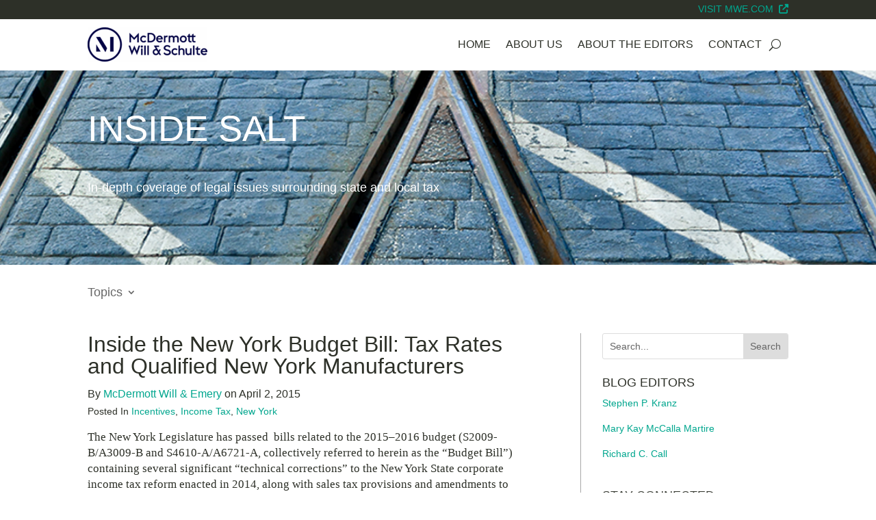

--- FILE ---
content_type: application/javascript
request_url: https://www.insidesalt.com/_Incapsula_Resource?SWJIYLWA=719d34d31c8e3a6e6fffd425f7e032f3&ns=1&cb=1479465626
body_size: 20598
content:
var _0x9761=['\x47\x78\x35\x4f\x4a\x38\x4b\x72\x77\x37\x41\x3d','\x41\x78\x70\x57\x4b\x73\x4b\x6a\x77\x36\x4e\x42\x77\x70\x30\x31\x77\x37\x70\x32\x77\x71\x50\x43\x6a\x7a\x52\x30\x77\x72\x6a\x44\x69\x67\x3d\x3d','\x77\x34\x6f\x53\x77\x71\x42\x72\x77\x36\x34\x3d','\x50\x73\x4f\x4c\x49\x38\x4f\x69\x77\x71\x52\x55\x43\x51\x3d\x3d','\x41\x4d\x4b\x46\x4b\x63\x4f\x73\x4d\x32\x76\x43\x67\x48\x4c\x44\x70\x46\x50\x43\x72\x73\x4f\x4d\x77\x70\x6e\x44\x71\x38\x4f\x6c\x41\x51\x76\x43\x6a\x42\x58\x44\x76\x73\x4b\x53\x77\x37\x6e\x43\x68\x77\x58\x43\x6b\x73\x4f\x4a\x65\x51\x3d\x3d','\x77\x37\x78\x30\x64\x4d\x4f\x61\x50\x67\x3d\x3d','\x77\x70\x52\x59\x77\x6f\x45\x3d','\x4e\x43\x7a\x43\x76\x68\x64\x78\x77\x35\x68\x63','\x77\x35\x46\x6b\x77\x36\x7a\x44\x6e\x55\x4c\x44\x76\x4d\x4b\x73\x77\x6f\x64\x51\x65\x4d\x4f\x6a\x62\x63\x4f\x45\x58\x63\x4f\x69\x77\x71\x62\x43\x6b\x4d\x4f\x6d','\x77\x36\x33\x43\x73\x73\x4f\x56\x53\x45\x59\x3d','\x49\x46\x56\x6a\x77\x72\x54\x43\x69\x4d\x4f\x69\x41\x63\x4f\x65','\x43\x42\x2f\x43\x6f\x63\x4b\x45\x49\x63\x4b\x64\x77\x36\x62\x44\x72\x56\x33\x43\x6f\x55\x70\x74\x77\x35\x50\x44\x6e\x4d\x4f\x48\x77\x34\x74\x67\x77\x72\x58\x44\x71\x51\x3d\x3d','\x53\x4d\x4b\x69\x77\x35\x58\x44\x6b\x78\x78\x7a\x77\x37\x62\x43\x73\x46\x41\x3d','\x45\x69\x49\x62\x77\x34\x30\x33\x53\x4d\x4f\x54\x77\x35\x6f\x3d','\x4c\x38\x4f\x58\x4a\x73\x4f\x4c\x77\x71\x78\x58\x4d\x38\x4f\x48\x54\x4d\x4b\x68\x54\x46\x62\x44\x6b\x41\x52\x6d\x77\x72\x46\x2b','\x47\x6e\x5a\x6c\x4a\x38\x4f\x73\x49\x6a\x77\x43\x77\x35\x35\x65\x77\x72\x74\x73\x77\x71\x38\x3d','\x55\x51\x39\x33\x46\x77\x46\x61','\x64\x46\x2f\x44\x70\x73\x4b\x72\x77\x71\x55\x50\x57\x63\x4f\x39\x77\x71\x6f\x3d','\x77\x37\x62\x44\x72\x63\x4f\x34\x59\x73\x4f\x6c\x77\x35\x30\x3d','\x77\x34\x33\x44\x6a\x57\x35\x57\x63\x6b\x56\x48\x47\x51\x3d\x3d','\x4b\x63\x4f\x74\x77\x37\x78\x37\x43\x69\x49\x3d','\x4c\x38\x4f\x30\x77\x37\x6c\x6b\x4c\x6a\x6e\x44\x70\x46\x42\x35\x77\x34\x4c\x44\x73\x67\x3d\x3d','\x77\x70\x37\x43\x6f\x63\x4b\x4b\x77\x35\x78\x6f\x51\x41\x3d\x3d','\x77\x72\x67\x79\x4d\x63\x4b\x6f\x41\x69\x63\x3d','\x4e\x63\x4f\x30\x77\x37\x74\x73\x47\x79\x6b\x3d','\x77\x6f\x4e\x48\x77\x72\x4c\x44\x76\x38\x4f\x77\x77\x70\x67\x3d','\x77\x37\x33\x44\x6a\x57\x4e\x46\x66\x51\x3d\x3d','\x43\x38\x4b\x63\x4e\x73\x4f\x32\x49\x48\x6b\x3d','\x77\x34\x37\x43\x67\x63\x4b\x59','\x51\x48\x63\x78\x77\x35\x31\x75\x4c\x77\x3d\x3d','\x77\x6f\x6e\x44\x67\x38\x4f\x6a\x77\x35\x30\x7a\x64\x77\x3d\x3d','\x56\x4d\x4f\x37\x55\x6c\x37\x43\x6b\x73\x4b\x62','\x77\x37\x50\x44\x69\x6d\x4e\x45\x63\x31\x78\x42\x41\x52\x30\x3d','\x57\x73\x4b\x2f\x77\x35\x37\x44\x68\x42\x70\x70','\x45\x6a\x73\x63\x77\x35\x38\x34\x53\x63\x4f\x6c\x77\x35\x4c\x43\x73\x38\x4b\x36\x57\x38\x4f\x6b','\x49\x54\x6a\x43\x6f\x67\x4e\x73\x77\x34\x55\x3d','\x50\x52\x45\x55\x77\x35\x41\x32\x54\x38\x4f\x56\x77\x35\x72\x43\x70\x4d\x4b\x68\x58\x51\x3d\x3d','\x43\x41\x4e\x4a\x4d\x4d\x4b\x77\x77\x37\x45\x3d','\x5a\x31\x58\x44\x71\x63\x4b\x42\x77\x72\x6b\x50\x59\x38\x4f\x43\x77\x6f\x64\x76\x77\x35\x72\x43\x76\x51\x45\x3d','\x77\x35\x70\x39\x77\x37\x50\x44\x68\x31\x48\x44\x72\x67\x3d\x3d','\x57\x38\x4b\x6f\x77\x35\x72\x44\x74\x68\x74\x75\x77\x36\x2f\x43\x75\x45\x50\x43\x74\x38\x4f\x6c\x77\x34\x78\x55\x61\x33\x64\x6c\x77\x72\x37\x43\x76\x55\x4c\x43\x6d\x55\x7a\x44\x75\x6a\x49\x3d','\x48\x6d\x52\x62\x77\x6f\x4d\x69\x77\x36\x67\x3d','\x77\x36\x42\x57\x77\x37\x2f\x44\x6d\x45\x44\x44\x73\x38\x4b\x78\x77\x70\x31\x50\x43\x63\x4f\x61\x52\x63\x4f\x67\x64\x73\x4f\x57\x77\x71\x7a\x43\x67\x63\x4f\x6b\x56\x63\x4f\x76\x43\x78\x30\x3d','\x49\x48\x48\x43\x71\x43\x78\x7a\x77\x34\x63\x3d','\x43\x73\x4b\x4c\x50\x4d\x4f\x77\x4f\x57\x2f\x43\x6d\x6d\x6e\x43\x75\x43\x4c\x43\x67\x63\x4f\x58\x77\x6f\x6e\x44\x72\x73\x4f\x6f\x48\x52\x48\x44\x6c\x42\x7a\x44\x71\x63\x4b\x6a\x77\x36\x33\x43\x6b\x42\x2f\x44\x68\x73\x4b\x45\x50\x52\x46\x6a\x4d\x51\x3d\x3d','\x77\x72\x34\x69\x4b\x73\x4b\x30\x47\x7a\x45\x3d','\x4c\x30\x6e\x43\x6b\x63\x4b\x42\x49\x4d\x4b\x65\x50\x43\x55\x46\x47\x54\x39\x35\x4c\x43\x2f\x44\x75\x73\x4b\x58\x77\x6f\x2f\x43\x67\x63\x4f\x71\x4e\x6d\x4d\x3d','\x5a\x79\x31\x55\x4c\x68\x33\x43\x6f\x63\x4f\x6e\x59\x63\x4b\x46\x77\x6f\x7a\x44\x6b\x78\x51\x51\x77\x35\x67\x6c\x77\x34\x72\x43\x75\x63\x4b\x74\x53\x46\x46\x48\x66\x67\x52\x6e\x77\x6f\x39\x78\x52\x63\x4b\x32\x62\x73\x4b\x6b\x77\x36\x66\x44\x67\x4d\x4f\x45\x54\x38\x4f\x35\x54\x45\x51\x3d','\x77\x37\x46\x78\x77\x36\x6b\x47\x47\x6a\x49\x3d','\x45\x42\x52\x36\x42\x79\x70\x49\x41\x38\x4b\x35\x55\x4d\x4b\x6d\x44\x68\x4e\x6f\x77\x37\x4c\x44\x72\x45\x48\x44\x6d\x73\x4f\x42\x65\x47\x68\x4e\x77\x36\x38\x48\x54\x56\x6b\x34\x77\x72\x64\x66','\x77\x36\x52\x37\x77\x36\x38\x57\x43\x7a\x4c\x43\x67\x73\x4b\x78\x77\x34\x6c\x4c\x5a\x73\x4f\x75\x4d\x38\x4b\x6e\x77\x36\x6b\x3d','\x77\x70\x34\x61\x77\x70\x6b\x77\x77\x35\x54\x44\x6b\x67\x3d\x3d','\x66\x33\x4c\x43\x72\x79\x63\x45\x77\x70\x50\x44\x71\x67\x3d\x3d','\x5a\x38\x4b\x4d\x77\x6f\x50\x43\x69\x6a\x67\x30\x77\x35\x76\x43\x68\x43\x35\x73\x63\x69\x41\x51\x77\x70\x77\x3d','\x77\x70\x2f\x44\x6d\x73\x4f\x73\x77\x34\x38\x31\x62\x51\x3d\x3d','\x51\x38\x4f\x6d\x53\x6c\x6a\x43\x6a\x38\x4b\x61\x77\x36\x49\x3d','\x5a\x38\x4b\x4d\x77\x6f\x50\x43\x69\x6a\x67\x30\x77\x35\x76\x43\x68\x6a\x6c\x79\x5a\x43\x77\x52\x77\x6f\x6f\x3d','\x57\x48\x33\x44\x6f\x42\x7a\x44\x67\x38\x4b\x6b','\x43\x38\x4b\x64\x77\x70\x49\x36\x54\x47\x54\x44\x68\x51\x3d\x3d','\x4e\x53\x73\x59\x77\x37\x67\x69\x56\x4d\x4f\x45\x77\x35\x72\x43\x70\x38\x4b\x2f\x51\x51\x3d\x3d','\x77\x35\x76\x43\x75\x46\x58\x43\x70\x38\x4b\x42\x77\x70\x7a\x44\x75\x38\x4f\x72\x77\x71\x44\x43\x67\x4d\x4b\x70\x77\x71\x6a\x43\x6c\x67\x3d\x3d','\x4a\x63\x4b\x4b\x48\x67\x3d\x3d','\x50\x38\x4b\x38\x55\x63\x4b\x79\x49\x38\x4b\x39\x77\x37\x62\x44\x6e\x38\x4b\x2b\x49\x4d\x4f\x6d\x58\x77\x5a\x71\x42\x38\x4b\x56\x52\x38\x4b\x5a','\x77\x35\x4d\x59\x77\x70\x38\x4f\x77\x34\x55\x3d','\x49\x6c\x35\x59','\x77\x71\x4e\x7a\x61\x57\x51\x47\x77\x71\x52\x33\x53\x38\x4f\x57\x4e\x68\x6a\x43\x6b\x73\x4f\x42\x43\x43\x63\x4d\x41\x67\x3d\x3d','\x47\x52\x52\x7a\x4e\x38\x4b\x32\x77\x36\x74\x62\x77\x70\x55\x3d','\x77\x36\x62\x43\x6a\x63\x4b\x34\x77\x37\x72\x43\x6d\x57\x38\x33\x54\x42\x77\x6d\x77\x71\x67\x5a\x55\x63\x4b\x68\x77\x72\x59\x35\x77\x71\x6c\x4c','\x42\x51\x37\x43\x6f\x73\x4b\x75\x4b\x73\x4b\x64\x77\x36\x48\x44\x73\x51\x3d\x3d','\x4c\x46\x7a\x43\x6a\x78\x6c\x50\x77\x6f\x52\x58\x77\x36\x6e\x44\x75\x32\x38\x42\x77\x6f\x6e\x43\x6f\x6d\x77\x46','\x77\x70\x54\x43\x71\x73\x4b\x41\x77\x35\x39\x70','\x41\x78\x70\x57\x4b\x73\x4b\x6a\x77\x36\x4e\x42\x77\x70\x30\x31\x77\x37\x70\x30\x77\x72\x7a\x43\x6b\x52\x52\x77\x77\x72\x62\x44\x6d\x38\x4b\x72\x61\x33\x49\x3d','\x77\x70\x67\x4e\x77\x70\x34\x74\x77\x34\x58\x44\x67\x68\x34\x4b\x43\x73\x4b\x75','\x77\x36\x52\x30\x62\x73\x4f\x47\x50\x4d\x4b\x75\x77\x71\x6b\x69\x77\x37\x4c\x44\x74\x68\x41\x38\x41\x73\x4b\x33\x4e\x54\x35\x62\x77\x72\x6b\x6a\x77\x72\x59\x61\x77\x36\x6f\x71','\x66\x33\x62\x43\x73\x53\x45\x49','\x46\x47\x58\x43\x67\x51\x3d\x3d','\x62\x4d\x4b\x42\x77\x6f\x4c\x43\x6a\x79\x77\x35\x77\x70\x4c\x43\x6b\x77\x3d\x3d','\x61\x6d\x30\x79\x77\x34\x74\x35\x4b\x43\x59\x41\x47\x47\x78\x4e\x66\x54\x59\x38\x77\x37\x39\x79\x77\x34\x45\x76\x77\x35\x4c\x44\x6c\x38\x4b\x35\x4e\x4d\x4b\x44\x45\x51\x76\x44\x75\x77\x3d\x3d','\x51\x68\x5a\x79\x45\x52\x41\x3d','\x77\x35\x58\x44\x76\x33\x63\x6e\x63\x73\x4b\x55\x77\x70\x34\x3d','\x45\x48\x6c\x4c\x77\x6f\x4d\x3d','\x77\x72\x55\x76\x4c\x73\x4b\x6c\x43\x6a\x42\x38','\x64\x46\x50\x44\x71\x73\x4b\x6b\x77\x71\x4d\x4d\x49\x73\x4f\x41\x77\x70\x4e\x76\x77\x35\x62\x43\x6f\x44\x6a\x43\x6b\x53\x64\x67\x42\x58\x78\x7a\x59\x67\x3d\x3d','\x4b\x63\x4f\x61\x50\x38\x4f\x5a\x77\x71\x41\x3d','\x42\x6c\x76\x43\x70\x41\x3d\x3d','\x77\x37\x33\x44\x69\x48\x4a\x53\x62\x6d\x5a\x42\x45\x41\x54\x43\x73\x41\x3d\x3d','\x53\x4d\x4b\x75\x77\x35\x6e\x44\x6b\x77\x46\x74\x77\x71\x37\x43\x75\x6c\x66\x43\x74\x38\x4f\x70\x77\x35\x46\x79\x54\x58\x46\x73\x77\x71\x4c\x43\x75\x78\x44\x44\x69\x42\x41\x3d','\x43\x6a\x54\x43\x72\x51\x3d\x3d','\x43\x51\x76\x43\x6f\x38\x4b\x49\x4e\x4d\x4b\x30\x77\x37\x66\x44\x71\x30\x6a\x44\x70\x30\x6b\x3d','\x64\x38\x4b\x4a\x77\x6f\x4c\x43\x6a\x44\x59\x76\x77\x35\x76\x43\x6f\x53\x35\x2f\x51\x41\x55\x77\x77\x70\x7a\x43\x68\x55\x39\x70\x50\x4d\x4f\x53\x45\x38\x4b\x78\x77\x72\x72\x43\x75\x48\x6f\x36\x42\x73\x4b\x64\x4c\x67\x3d\x3d','\x77\x37\x49\x63\x77\x70\x45\x38\x77\x36\x78\x73\x61\x4d\x4f\x67\x77\x70\x63\x32\x44\x73\x4b\x6f\x77\x35\x6b\x44\x64\x32\x35\x41\x77\x6f\x46\x65\x56\x53\x38\x3d','\x77\x34\x73\x61\x77\x71\x4a\x36\x77\x36\x54\x44\x67\x63\x4b\x48\x77\x70\x73\x36\x55\x38\x4b\x48\x77\x36\x5a\x6c\x42\x63\x4f\x41\x77\x37\x6b\x48\x77\x34\x7a\x44\x69\x78\x6f\x54\x77\x36\x5a\x71\x77\x72\x73\x6e\x4d\x63\x4b\x69\x48\x45\x51\x3d','\x77\x70\x6a\x43\x74\x73\x4b\x4e\x77\x35\x78\x6f\x51\x57\x7a\x44\x69\x63\x4f\x56\x4f\x38\x4b\x35','\x77\x6f\x48\x44\x71\x6b\x4d\x4a\x5a\x7a\x30\x38\x46\x67\x3d\x3d','\x42\x69\x2f\x43\x70\x42\x78\x39\x77\x35\x64\x42\x4f\x33\x4a\x69\x56\x44\x77\x58\x77\x35\x41\x33\x4d\x46\x37\x43\x71\x30\x78\x48\x77\x72\x74\x42\x77\x35\x70\x68\x77\x35\x56\x4e\x4f\x58\x2f\x44\x6a\x63\x4b\x47\x77\x34\x74\x53\x77\x35\x72\x44\x70\x67\x33\x44\x74\x32\x7a\x43\x70\x38\x4f\x57\x4b\x77\x4d\x65\x77\x34\x37\x43\x6c\x38\x4f\x79\x42\x31\x66\x44\x74\x79\x4e\x48\x77\x71\x64\x57\x61\x4d\x4f\x75\x77\x35\x6e\x44\x74\x63\x4f\x6f\x77\x6f\x38\x53\x50\x73\x4f\x54\x48\x69\x51\x79\x77\x72\x39\x54\x50\x73\x4f\x49\x77\x36\x6f\x39\x4d\x68\x66\x43\x67\x38\x4f\x6a\x77\x71\x62\x44\x6e\x38\x4f\x51\x62\x77\x33\x43\x73\x32\x37\x43\x75\x78\x48\x44\x6c\x67\x3d\x3d','\x45\x42\x2f\x43\x75\x38\x4b\x59\x49\x77\x3d\x3d','\x77\x6f\x4d\x45\x77\x6f\x55\x3d','\x4b\x54\x66\x43\x6c\x67\x3d\x3d','\x64\x53\x64\x46\x4b\x42\x6e\x43\x71\x38\x4f\x6e\x5a\x67\x3d\x3d','\x46\x43\x73\x49\x77\x34\x6f\x34\x53\x4d\x4f\x50\x77\x34\x51\x3d','\x46\x63\x4b\x41\x77\x70\x6b\x38','\x77\x37\x33\x44\x6e\x38\x4f\x4e\x45\x6e\x66\x43\x72\x73\x4f\x58\x77\x34\x44\x43\x6a\x4d\x4f\x4e\x55\x73\x4b\x75\x54\x73\x4f\x48\x77\x71\x62\x43\x68\x7a\x73\x34\x77\x34\x2f\x44\x6f\x6e\x6b\x3d','\x77\x36\x54\x44\x6e\x47\x70\x43\x65\x51\x3d\x3d','\x77\x72\x38\x31\x49\x4d\x4b\x79\x41\x69\x64\x54\x4f\x4d\x4b\x6a\x77\x71\x34\x62\x77\x70\x63\x3d','\x77\x35\x6b\x46\x77\x71\x31\x79\x77\x71\x58\x44\x67\x73\x4f\x47\x77\x71\x73\x68\x54\x38\x4b\x64\x77\x37\x78\x77\x57\x4d\x4b\x4b\x77\x71\x4d\x45\x77\x35\x76\x43\x69\x77\x6b\x49\x77\x35\x30\x3d','\x77\x71\x30\x37\x4c\x38\x4b\x79\x43\x67\x3d\x3d','\x77\x36\x62\x44\x6b\x6c\x56\x44\x62\x6c\x68\x47\x45\x77\x3d\x3d','\x55\x57\x44\x44\x70\x77\x6a\x44\x67\x38\x4b\x2f','\x50\x6c\x68\x30\x77\x71\x6e\x43\x69\x63\x4f\x73\x42\x38\x4f\x63\x48\x55\x48\x43\x72\x45\x46\x65\x57\x48\x7a\x44\x75\x6c\x30\x4e\x77\x71\x70\x34\x77\x71\x51\x35\x77\x70\x68\x2f','\x77\x6f\x33\x43\x75\x4d\x4b\x50\x77\x35\x70\x35','\x45\x33\x6e\x43\x69\x4d\x4b\x4b\x4a\x38\x4b\x5a\x4f\x69\x55\x63\x45\x67\x3d\x3d','\x77\x6f\x6e\x43\x72\x63\x4b\x58','\x50\x33\x42\x6e\x4a\x38\x4f\x35\x49\x6a\x41\x30\x77\x34\x78\x52','\x50\x41\x45\x47\x47\x63\x4b\x68\x77\x34\x35\x6f\x77\x6f\x34\x3d','\x43\x48\x39\x41\x77\x70\x55\x7a\x77\x37\x55\x35\x45\x38\x4b\x71\x77\x34\x63\x49\x4f\x67\x3d\x3d','\x4c\x42\x55\x45\x44\x38\x4b\x77','\x4c\x38\x4b\x35\x57\x73\x4b\x6b\x4b\x67\x3d\x3d','\x77\x70\x56\x63\x77\x71\x6e\x44\x71\x63\x4f\x68\x77\x6f\x56\x73\x59\x43\x4c\x43\x76\x63\x4b\x41\x55\x52\x67\x3d','\x44\x58\x31\x65\x77\x6f\x55\x7a','\x61\x31\x2f\x44\x72\x63\x4b\x6e\x77\x71\x51\x50','\x56\x4d\x4f\x73\x57\x6c\x33\x43\x6a\x77\x3d\x3d','\x77\x70\x44\x44\x76\x58\x6b\x4f\x59\x53\x63\x3d','\x5a\x63\x4b\x50\x77\x6f\x33\x43\x6d\x44\x41\x48\x77\x71\x50\x43\x6b\x7a\x6c\x30\x59\x54\x41\x32\x77\x70\x48\x43\x67\x6c\x67\x3d','\x49\x53\x2f\x43\x71\x67\x42\x78\x77\x36\x6c\x4b\x61\x33\x4a\x53\x53\x69\x38\x58\x77\x35\x31\x79','\x62\x47\x2f\x43\x74\x43\x63\x5a\x77\x6f\x38\x3d','\x50\x78\x73\x2f\x48\x38\x4b\x33\x77\x36\x56\x31\x77\x6f\x2f\x43\x75\x4d\x4b\x56\x5a\x54\x68\x76\x64\x32\x34\x64\x55\x45\x56\x39\x77\x70\x5a\x39\x77\x36\x6f\x3d','\x47\x63\x4b\x4e\x4d\x63\x4f\x68\x4f\x33\x33\x44\x6d\x6c\x58\x44\x6e\x7a\x6e\x43\x6d\x73\x4f\x6c\x77\x71\x4c\x44\x6b\x38\x4f\x50\x49\x7a\x6e\x44\x73\x53\x6f\x3d','\x42\x7a\x59\x54\x77\x34\x6f\x6c\x56\x41\x3d\x3d','\x53\x4d\x4b\x70\x77\x71\x6a\x43\x72\x42\x77\x57\x77\x71\x72\x43\x74\x51\x64\x63\x56\x42\x6f\x3d','\x43\x47\x50\x43\x72\x63\x4b\x76\x42\x63\x4b\x6a\x77\x34\x62\x44\x70\x67\x70\x58\x77\x71\x6a\x43\x73\x4d\x4b\x56\x77\x35\x48\x43\x75\x69\x33\x43\x6d\x38\x4f\x76\x77\x36\x41\x4d\x43\x54\x54\x43\x68\x73\x4f\x4f\x58\x63\x4b\x44\x45\x63\x4f\x58\x77\x71\x45\x3d','\x77\x36\x2f\x44\x6b\x63\x4f\x43\x45\x6e\x38\x3d','\x5a\x56\x33\x43\x70\x77\x3d\x3d','\x57\x52\x35\x7a\x41\x53\x46\x51\x41\x4d\x4b\x34\x53\x51\x3d\x3d','\x48\x48\x50\x43\x69\x4d\x4b\x44\x4e\x73\x4b\x53','\x4c\x46\x7a\x43\x6a\x78\x6c\x50\x77\x6f\x52\x58\x77\x36\x6e\x44\x75\x32\x38\x65\x77\x70\x62\x43\x74\x48\x73\x5a\x77\x36\x73\x62\x77\x34\x72\x43\x6b\x47\x6c\x4f\x53\x63\x4f\x32\x62\x63\x4b\x74\x77\x6f\x6a\x44\x74\x41\x3d\x3d','\x42\x6e\x66\x43\x69\x73\x4b\x52\x4a\x77\x3d\x3d','\x77\x35\x59\x49\x77\x71\x41\x3d','\x77\x36\x6e\x44\x6e\x4d\x4f\x62\x41\x48\x50\x43\x70\x63\x4f\x4b','\x4c\x52\x30\x47\x48\x73\x4b\x36\x77\x35\x41\x70\x77\x6f\x66\x43\x6f\x38\x4b\x4a\x59\x69\x74\x48\x53\x6e\x55\x45\x51\x67\x3d\x3d','\x77\x36\x2f\x43\x67\x4d\x4b\x68\x77\x37\x48\x43\x6e\x32\x49\x58\x53\x77\x64\x37','\x43\x47\x50\x43\x72\x63\x4b\x76\x42\x63\x4b\x6a\x77\x34\x62\x44\x70\x67\x70\x58\x77\x72\x44\x43\x71\x73\x4b\x64\x77\x34\x62\x43\x72\x7a\x50\x43\x6a\x73\x4f\x6b\x77\x36\x64\x6d\x42\x43\x58\x43\x69\x63\x4b\x48\x53\x38\x4b\x5a\x54\x63\x4b\x45\x77\x37\x64\x68\x77\x37\x62\x43\x6c\x38\x4f\x70\x42\x4d\x4f\x74\x58\x38\x4b\x49\x77\x70\x35\x46','\x65\x63\x4b\x34\x77\x36\x76\x44\x6c\x63\x4b\x48','\x77\x37\x33\x43\x6e\x38\x4b\x72\x77\x36\x48\x43\x76\x32\x6b\x6d\x54\x52\x70\x4d\x77\x71\x6f\x64\x52\x51\x3d\x3d','\x49\x45\x2f\x43\x6d\x42\x35\x4d\x77\x70\x59\x3d','\x55\x38\x4f\x78\x57\x6b\x50\x43\x67\x67\x3d\x3d','\x77\x72\x55\x37\x4e\x63\x4b\x75\x43\x43\x4e\x4a\x49\x38\x4b\x63\x77\x36\x38\x4b\x77\x6f\x45\x61\x77\x71\x49\x6c\x50\x63\x4b\x63\x77\x70\x56\x70\x59\x4d\x4f\x71\x51\x6b\x2f\x43\x76\x57\x33\x44\x6f\x73\x4b\x49\x48\x38\x4b\x6c\x77\x35\x55\x44\x47\x63\x4b\x70\x77\x37\x42\x38\x77\x72\x4c\x44\x69\x52\x4c\x44\x74\x51\x3d\x3d','\x77\x34\x70\x32\x77\x37\x2f\x44\x68\x6d\x54\x44\x75\x73\x4b\x39\x77\x6f\x5a\x57\x45\x73\x4f\x79\x64\x63\x4f\x45','\x4a\x33\x76\x43\x6f\x44\x46\x6a\x77\x34\x63\x3d','\x4c\x73\x4f\x6e\x77\x37\x52\x6d\x47\x67\x3d\x3d','\x62\x73\x4b\x42\x77\x70\x72\x43\x67\x54\x34\x35\x77\x6f\x48\x43\x6d\x54\x6b\x7a\x63\x6a\x6f\x48\x77\x6f\x76\x43\x71\x6b\x78\x70\x49\x4d\x4f\x50\x4f\x63\x4b\x33\x77\x6f\x33\x43\x74\x6a\x6f\x73\x45\x63\x4b\x45\x4e\x46\x44\x44\x76\x77\x55\x50\x4f\x67\x76\x43\x6b\x4d\x4b\x78\x77\x35\x4a\x66\x5a\x41\x3d\x3d','\x4a\x6c\x68\x75\x77\x72\x58\x43\x69\x77\x3d\x3d','\x77\x70\x4e\x4d\x77\x72\x37\x44\x76\x73\x4f\x46\x77\x6f\x77\x6e\x5a\x6a\x50\x43\x6b\x4d\x4b\x47\x54\x51\x30\x3d','\x4f\x41\x59\x4a\x46\x4d\x4b\x78\x77\x35\x51\x3d','\x59\x55\x6a\x44\x70\x63\x4b\x75\x77\x71\x67\x3d','\x55\x32\x54\x44\x76\x77\x62\x44\x6b\x4d\x4b\x32\x62\x46\x76\x44\x75\x6c\x6a\x43\x71\x73\x4f\x52\x66\x77\x6b\x6c\x66\x73\x4f\x70\x62\x4d\x4b\x4f\x77\x35\x59\x6e\x77\x37\x5a\x76\x64\x4d\x4b\x59\x77\x72\x41\x67\x77\x71\x66\x43\x6e\x31\x4d\x62\x46\x38\x4b\x62\x45\x63\x4f\x70\x77\x35\x46\x45\x77\x71\x6f\x53\x65\x6e\x45\x44\x66\x43\x6f\x2b\x45\x41\x3d\x3d','\x77\x71\x73\x32\x4e\x73\x4b\x67\x42\x69\x78\x4f','\x77\x36\x7a\x43\x6d\x4d\x4b\x4a\x52\x4d\x4f\x74\x77\x72\x7a\x43\x6d\x4d\x4f\x66\x77\x72\x66\x44\x74\x6a\x46\x6c\x41\x73\x4b\x43\x66\x4d\x4b\x6f\x46\x58\x70\x72\x77\x6f\x74\x79\x77\x71\x72\x43\x76\x46\x44\x44\x67\x67\x3d\x3d','\x58\x38\x4f\x69\x54\x55\x54\x43\x67\x63\x4b\x4a\x77\x37\x50\x44\x76\x58\x4c\x44\x67\x53\x59\x33\x4a\x79\x38\x44','\x4b\x63\x4b\x36\x48\x47\x72\x43\x71\x73\x4f\x76','\x77\x70\x6a\x44\x6b\x4d\x4f\x6b\x77\x34\x6f\x6b','\x4d\x63\x4f\x61\x4a\x63\x4f\x46\x77\x71\x4a\x59\x47\x4d\x4f\x4e\x52\x73\x4f\x37\x58\x45\x76\x44\x67\x52\x39\x49\x77\x72\x68\x6f\x77\x35\x68\x50\x57\x63\x4f\x61\x5a\x7a\x31\x53\x52\x4d\x4f\x69\x41\x73\x4b\x46\x77\x37\x77\x2f','\x4d\x48\x72\x43\x70\x43\x31\x47\x77\x35\x50\x43\x76\x41\x6a\x44\x68\x38\x4b\x4c\x77\x37\x4d\x76\x77\x34\x63\x3d','\x77\x34\x7a\x43\x6e\x73\x4b\x49\x58\x38\x4f\x75\x77\x71\x6f\x3d','\x4e\x73\x4b\x78\x53\x4d\x4b\x35\x4a\x63\x4b\x77\x77\x35\x62\x44\x6d\x4d\x4b\x6c\x66\x63\x4b\x75\x45\x51\x52\x30\x4b\x63\x4b\x51\x51\x38\x4b\x62\x53\x4d\x4f\x46\x5a\x57\x2f\x43\x73\x6a\x37\x44\x6c\x6b\x76\x43\x74\x38\x4b\x73\x4a\x55\x4d\x6e\x48\x41\x3d\x3d','\x77\x37\x39\x6d\x66\x63\x4f\x64\x47\x73\x4b\x6f\x77\x72\x67\x6a\x77\x37\x54\x43\x6e\x42\x30\x70\x44\x51\x3d\x3d','\x48\x52\x64\x42\x4e\x38\x4b\x69\x77\x36\x31\x48\x77\x70\x38\x3d','\x77\x6f\x4c\x43\x6b\x38\x4f\x54\x77\x6f\x6a\x44\x71\x38\x4f\x45\x63\x63\x4f\x58\x77\x6f\x66\x43\x73\x38\x4f\x76\x77\x34\x55\x65\x77\x35\x39\x41\x77\x34\x63\x38\x77\x70\x44\x43\x70\x4d\x4b\x49\x62\x38\x4f\x4b','\x52\x77\x64\x79\x44\x51\x45\x3d','\x45\x6d\x4c\x43\x69\x63\x4b\x46','\x59\x54\x5a\x59\x4f\x67\x3d\x3d','\x55\x73\x4f\x78\x58\x6b\x7a\x43\x6b\x73\x4b\x4e\x77\x34\x4c\x44\x76\x6d\x58\x43\x67\x69\x45\x72\x4d\x67\x3d\x3d','\x77\x70\x50\x44\x6a\x38\x4f\x69','\x77\x35\x72\x43\x72\x30\x63\x3d','\x4a\x56\x5a\x71','\x77\x37\x51\x46\x43\x73\x4b\x70\x44\x43\x4e\x4e\x50\x38\x4b\x62\x77\x71\x30\x65\x77\x71\x30\x74\x77\x72\x55\x58\x4e\x63\x4b\x4d\x77\x6f\x6c\x2b\x51\x63\x4b\x30\x5a\x58\x6e\x44\x6d\x45\x4c\x44\x68\x4d\x4b\x76\x49\x73\x4b\x54\x77\x70\x74\x70\x44\x73\x4b\x52\x77\x36\x4d\x3d','\x41\x63\x4f\x30\x77\x36\x46\x67','\x46\x47\x50\x43\x74\x63\x4b\x69\x44\x63\x4b\x76','\x77\x34\x64\x6a\x77\x36\x38\x3d','\x77\x6f\x4c\x44\x68\x4d\x4f\x77','\x77\x36\x6f\x63\x77\x35\x68\x55\x77\x35\x5a\x6f\x65\x38\x4f\x34\x77\x6f\x56\x6b\x54\x4d\x4f\x33\x77\x37\x45\x6e\x57\x30\x74\x37\x77\x34\x5a\x71\x66\x32\x77\x4d\x49\x73\x4f\x5a\x48\x6d\x48\x44\x74\x73\x4f\x70\x77\x36\x2f\x43\x72\x4d\x4b\x58\x49\x4d\x4b\x65\x77\x37\x45\x68\x77\x37\x63\x3d','\x77\x6f\x7a\x43\x6d\x38\x4f\x67\x77\x6f\x67\x6b\x4c\x44\x46\x4b\x77\x36\x54\x43\x6b\x54\x76\x44\x6f\x47\x2f\x44\x70\x63\x4b\x30\x4d\x6d\x76\x44\x6b\x38\x4b\x70\x77\x36\x4d\x61\x4b\x7a\x73\x30\x4d\x38\x4f\x31\x56\x4d\x4f\x78\x77\x72\x66\x44\x71\x4d\x4b\x61\x41\x45\x62\x43\x6d\x38\x4f\x75\x58\x6e\x64\x4e\x54\x4d\x4b\x70\x51\x6b\x6b\x30\x4e\x4d\x4b\x75\x77\x72\x4e\x69\x4c\x4d\x4f\x52\x77\x36\x59\x58\x53\x44\x46\x69\x44\x46\x4a\x51\x77\x37\x41\x62\x77\x37\x58\x43\x6c\x53\x58\x43\x71\x43\x4c\x43\x67\x67\x3d\x3d','\x77\x35\x6e\x43\x71\x46\x66\x43\x75\x67\x3d\x3d','\x4c\x6e\x70\x35','\x77\x37\x73\x56\x77\x6f\x6f\x3d','\x4d\x4d\x4b\x71\x64\x41\x3d\x3d','\x66\x6b\x31\x74\x77\x70\x50\x43\x6d\x73\x4f\x2f\x47\x73\x4f\x64\x43\x45\x66\x44\x70\x67\x3d\x3d','\x65\x38\x4b\x32\x77\x35\x54\x44\x6c\x4d\x4b\x51\x77\x34\x62\x43\x70\x38\x4f\x7a','\x48\x51\x35\x54\x4b\x77\x3d\x3d','\x77\x70\x35\x5a\x77\x71\x34\x3d','\x54\x42\x46\x72','\x77\x70\x6e\x44\x71\x6e\x63\x3d','\x77\x35\x74\x74\x61\x67\x3d\x3d','\x59\x45\x6a\x44\x6f\x63\x4b\x68\x77\x72\x67\x65\x53\x63\x4f\x44\x77\x6f\x4e\x32\x77\x35\x62\x43\x76\x42\x73\x3d','\x4e\x73\x4f\x57\x4e\x41\x3d\x3d','\x4d\x55\x2f\x43\x6d\x67\x3d\x3d','\x4d\x67\x34\x69','\x77\x72\x33\x44\x6f\x6b\x39\x5a\x66\x31\x42\x59\x42\x77\x58\x43\x74\x43\x39\x49\x77\x71\x39\x70\x41\x4d\x4f\x37\x46\x46\x33\x44\x6b\x57\x37\x43\x68\x73\x4f\x52\x66\x4d\x4b\x62\x58\x42\x55\x66\x77\x34\x58\x43\x6a\x52\x50\x44\x6d\x55\x2f\x43\x71\x78\x55\x3d','\x4f\x41\x41\x48\x47\x77\x3d\x3d','\x77\x37\x54\x44\x6c\x63\x4f\x64\x46\x48\x76\x43\x72\x4d\x4f\x63','\x4b\x43\x2f\x43\x72\x41\x3d\x3d','\x77\x37\x31\x38\x64\x73\x4f\x4c\x4e\x4d\x4b\x34','\x5a\x31\x58\x44\x70\x38\x4b\x31\x77\x71\x45\x65\x59\x73\x4f\x62','\x48\x33\x42\x44','\x77\x35\x44\x44\x6a\x4d\x4f\x42\x77\x34\x76\x44\x75\x4d\x4b\x61\x61\x41\x3d\x3d','\x4f\x63\x4b\x73\x45\x58\x7a\x43\x75\x4d\x4f\x31\x77\x37\x52\x37\x77\x71\x45\x3d','\x59\x46\x58\x44\x71\x73\x4b\x7a\x77\x71\x4d\x58\x61\x51\x3d\x3d','\x77\x37\x58\x44\x6e\x38\x4f\x4a','\x44\x43\x38\x4d\x77\x35\x41\x32\x52\x73\x4f\x56\x77\x35\x6a\x43\x74\x77\x3d\x3d','\x41\x32\x7a\x43\x75\x4d\x4b\x70\x42\x73\x4b\x6e\x77\x36\x66\x44\x6d\x7a\x45\x36\x77\x71\x72\x43\x74\x4d\x4b\x49\x77\x35\x76\x43\x67\x44\x48\x43\x68\x63\x4f\x2b','\x77\x37\x2f\x44\x71\x32\x34\x67','\x43\x63\x4b\x42\x4b\x38\x4f\x52\x50\x57\x66\x43\x6b\x51\x3d\x3d','\x66\x73\x4f\x70\x77\x71\x52\x30\x53\x69\x33\x43\x73\x30\x49\x2b\x77\x35\x48\x43\x71\x4d\x4b\x5a\x66\x6a\x38\x47','\x77\x36\x72\x44\x67\x4d\x4f\x43\x44\x6d\x34\x3d','\x77\x36\x6a\x43\x6e\x32\x66\x43\x6c\x73\x4b\x74\x77\x71\x6a\x44\x6d\x63\x4b\x4c\x77\x34\x37\x43\x72\x4d\x4b\x52\x77\x34\x50\x44\x73\x73\x4f\x4f\x64\x53\x74\x53\x77\x36\x33\x44\x74\x73\x4b\x50\x77\x34\x37\x44\x75\x38\x4f\x76\x77\x70\x38\x4e\x52\x43\x73\x57\x77\x36\x48\x44\x73\x4d\x4f\x43\x4f\x44\x44\x43\x6e\x46\x2f\x44\x6d\x69\x31\x75\x77\x34\x49\x6c\x77\x6f\x55\x61\x56\x4d\x4b\x74\x77\x34\x48\x43\x72\x38\x4f\x4c\x77\x36\x66\x44\x6a\x48\x68\x7a\x77\x34\x73\x6f\x77\x37\x6a\x43\x72\x73\x4f\x35\x77\x36\x62\x44\x71\x79\x2f\x43\x6a\x63\x4b\x79\x77\x35\x41\x51\x77\x34\x51\x3d','\x44\x77\x77\x6d','\x57\x63\x4b\x59\x5a\x38\x4f\x35\x5a\x58\x62\x44\x68\x6d\x48\x43\x70\x51\x48\x44\x72\x73\x4f\x63\x77\x35\x6e\x44\x73\x4d\x4b\x34\x45\x30\x34\x3d','\x50\x38\x4b\x79\x47\x58\x44\x43\x71\x67\x3d\x3d','\x4f\x48\x31\x77\x50\x4d\x4f\x62\x4d\x77\x3d\x3d','\x49\x42\x39\x34','\x77\x34\x59\x52\x77\x70\x49\x4a\x77\x36\x4e\x52\x61\x63\x4f\x72\x77\x72\x49\x6e','\x59\x38\x4b\x51\x77\x6f\x45\x3d','\x4f\x52\x77\x4a\x43\x4d\x4b\x55\x77\x35\x4d\x3d','\x51\x63\x4b\x54\x77\x34\x67\x3d','\x4c\x38\x4f\x39\x77\x37\x52\x36\x50\x79\x55\x3d','\x77\x35\x62\x43\x6f\x73\x4b\x77','\x4e\x54\x4a\x68','\x62\x63\x4b\x41\x77\x37\x77\x3d','\x4c\x55\x2f\x43\x6b\x67\x3d\x3d','\x42\x57\x72\x43\x75\x73\x4b\x30\x49\x38\x4b\x32','\x43\x48\x42\x44','\x65\x63\x4b\x79\x77\x35\x59\x3d','\x59\x46\x4c\x44\x70\x63\x4b\x79\x77\x6f\x38\x55\x61\x4d\x4f\x4b\x77\x71\x64\x76','\x77\x37\x6a\x43\x75\x38\x4f\x59\x54\x32\x4a\x7a','\x77\x6f\x77\x78\x77\x71\x6f\x3d','\x77\x6f\x46\x49\x62\x41\x3d\x3d','\x48\x33\x37\x43\x71\x51\x3d\x3d','\x77\x34\x62\x43\x69\x56\x4d\x3d','\x77\x70\x6a\x43\x73\x63\x4b\x43\x77\x35\x31\x64\x52\x77\x3d\x3d','\x77\x37\x2f\x43\x76\x38\x4b\x55','\x77\x6f\x4a\x46\x77\x70\x6b\x3d','\x77\x36\x77\x79\x77\x6f\x59\x3d','\x64\x30\x44\x44\x69\x51\x3d\x3d','\x77\x36\x2f\x44\x6e\x47\x73\x3d','\x77\x35\x44\x44\x69\x38\x4f\x4f\x77\x34\x72\x44\x6c\x73\x4b\x43','\x47\x57\x4e\x6f','\x5a\x68\x42\x57','\x77\x35\x38\x62\x77\x71\x31\x73\x77\x34\x6a\x44\x6d\x63\x4f\x4e\x77\x70\x30\x55\x53\x51\x3d\x3d','\x77\x70\x33\x43\x67\x4d\x4b\x47','\x77\x72\x64\x79\x5a\x6e\x49\x6f\x77\x71\x63\x3d','\x77\x36\x33\x44\x69\x73\x4f\x6a','\x61\x6e\x2f\x43\x76\x43\x59\x73\x77\x6f\x67\x3d','\x54\x63\x4b\x69\x77\x35\x67\x3d','\x77\x72\x52\x59\x77\x70\x4d\x3d','\x77\x34\x6b\x63\x77\x70\x30\x63\x77\x35\x52\x57','\x77\x36\x76\x43\x67\x4d\x4f\x61','\x44\x48\x6e\x43\x76\x42\x50\x43\x68\x63\x4b\x72\x4c\x45\x6a\x43\x75\x77\x72\x44\x71\x67\x3d\x3d','\x77\x35\x59\x4a\x77\x70\x38\x53\x77\x35\x51\x3d','\x77\x35\x4c\x44\x70\x38\x4f\x6a\x63\x4d\x4f\x6f','\x4c\x38\x4f\x36\x77\x37\x70\x6a\x46\x7a\x51\x3d','\x4d\x55\x33\x43\x6c\x52\x6c\x63','\x4a\x38\x4f\x36\x77\x35\x41\x3d','\x77\x70\x45\x30\x46\x67\x3d\x3d','\x43\x68\x76\x43\x75\x63\x4b\x4b\x4d\x73\x4b\x55','\x77\x37\x76\x43\x6d\x63\x4b\x73\x77\x36\x44\x43\x69\x6e\x77\x3d','\x4a\x63\x4f\x37\x77\x37\x46\x74\x42\x68\x37\x44\x6f\x77\x3d\x3d','\x63\x38\x4b\x56\x77\x6f\x37\x43\x6d\x79\x30\x71','\x63\x48\x77\x52','\x77\x35\x5a\x72\x77\x37\x37\x44\x6b\x56\x33\x44\x6b\x73\x4b\x2b','\x77\x36\x5a\x77\x64\x73\x4f\x49\x4c\x38\x4b\x6e','\x51\x42\x4a\x74\x45\x41\x3d\x3d','\x62\x4d\x4b\x46\x77\x6f\x4c\x43\x6a\x79\x30\x77','\x44\x63\x4f\x65\x4e\x4d\x4f\x70\x77\x72\x31\x4a','\x77\x35\x62\x43\x73\x4d\x4b\x39\x77\x71\x7a\x43\x6c\x32\x41\x67\x51\x68\x35\x58\x77\x72\x67\x4d\x56\x38\x4b\x39','\x77\x71\x6a\x43\x67\x63\x4f\x53\x56\x69\x37\x43\x74\x38\x4b\x4e\x77\x34\x6a\x43\x6d\x73\x4f\x56\x44\x38\x4b\x78\x43\x73\x4b\x53\x77\x72\x2f\x44\x6d\x48\x67\x4a\x77\x70\x50\x44\x75\x69\x72\x44\x6b\x48\x35\x73\x4b\x63\x4b\x43\x41\x78\x76\x43\x6f\x4d\x4b\x6c\x63\x45\x72\x43\x73\x38\x4f\x74\x4c\x73\x4f\x36\x49\x55\x4c\x44\x68\x47\x74\x59\x45\x63\x4b\x4c\x77\x36\x48\x43\x76\x41\x67\x3d','\x4b\x38\x4b\x67\x55\x73\x4b\x35\x4e\x67\x3d\x3d','\x59\x45\x76\x44\x71\x41\x3d\x3d','\x4b\x48\x48\x43\x6a\x67\x3d\x3d','\x77\x6f\x70\x61\x77\x72\x58\x44\x71\x38\x4f\x77\x77\x6f\x4d\x3d','\x77\x36\x4c\x44\x68\x73\x4f\x67','\x77\x35\x6a\x44\x6f\x6e\x73\x33\x56\x4d\x4b\x4a\x77\x72\x73\x52\x43\x38\x4f\x5a','\x77\x6f\x56\x58\x77\x72\x72\x44\x76\x73\x4f\x48\x77\x6f\x51\x6d\x62\x51\x62\x43\x6f\x41\x3d\x3d','\x4b\x31\x64\x2f','\x77\x70\x6e\x44\x6f\x48\x34\x61\x59\x54\x77\x3d','\x4a\x46\x5a\x52\x77\x72\x54\x43\x6e\x4d\x4f\x6b\x48\x63\x4f\x55','\x46\x63\x4b\x52\x41\x67\x3d\x3d','\x77\x36\x6a\x43\x72\x31\x62\x43\x73\x38\x4b\x52','\x77\x36\x6f\x77\x77\x71\x4d\x3d','\x4a\x4d\x4b\x77\x77\x71\x49\x73\x58\x58\x72\x44\x67\x41\x77\x3d','\x77\x34\x48\x44\x6c\x4d\x4f\x75','\x46\x41\x6e\x43\x6c\x67\x3d\x3d','\x77\x35\x33\x44\x70\x63\x4f\x53','\x50\x46\x78\x73\x77\x71\x66\x43\x6d\x73\x4f\x6c','\x4a\x38\x4b\x77\x4c\x41\x3d\x3d','\x77\x34\x30\x67\x77\x72\x30\x3d','\x45\x58\x4e\x62\x77\x70\x34\x3d','\x5a\x58\x54\x44\x6f\x77\x3d\x3d','\x43\x63\x4f\x65\x41\x77\x3d\x3d','\x77\x36\x33\x44\x72\x30\x6f\x3d','\x44\x73\x4b\x31\x62\x67\x3d\x3d','\x4e\x43\x73\x71','\x4c\x46\x2f\x43\x69\x51\x3d\x3d','\x58\x31\x4c\x44\x6a\x41\x3d\x3d','\x77\x70\x74\x5a\x4c\x73\x4f\x59\x77\x36\x38\x58','\x63\x44\x64\x56\x4b\x41\x54\x43\x74\x67\x3d\x3d','\x77\x35\x6e\x44\x6f\x58\x6b\x61\x63\x43\x63\x6d\x54\x41\x3d\x3d','\x59\x4d\x4f\x6d\x77\x71\x67\x3d','\x4d\x6c\x4c\x43\x69\x51\x3d\x3d','\x77\x36\x58\x44\x69\x4d\x4f\x4a','\x50\x4d\x4b\x48\x65\x51\x3d\x3d','\x56\x6e\x34\x4a\x63\x63\x4b\x58\x77\x34\x77\x75\x65\x4d\x4b\x50\x77\x70\x78\x6b\x77\x35\x34\x2f\x77\x71\x2f\x44\x67\x38\x4b\x71\x77\x72\x6b\x69\x48\x58\x76\x43\x68\x38\x4f\x6a\x66\x77\x73\x30\x77\x72\x44\x44\x67\x38\x4f\x61\x77\x6f\x72\x43\x68\x4d\x4f\x69\x77\x36\x6f\x6b\x77\x34\x6a\x43\x6b\x73\x4b\x73\x77\x72\x70\x4d\x77\x36\x56\x37','\x4d\x6b\x6a\x43\x69\x68\x67\x3d','\x42\x31\x37\x43\x72\x77\x3d\x3d','\x77\x34\x4c\x43\x73\x6a\x74\x45\x57\x42\x74\x35\x58\x73\x4f\x6a\x50\x56\x4c\x44\x6d\x4d\x4b\x64\x77\x36\x6e\x44\x67\x42\x4c\x44\x71\x47\x76\x43\x70\x38\x4f\x53\x77\x71\x44\x43\x6a\x4d\x4f\x76\x77\x71\x76\x44\x68\x30\x62\x44\x76\x69\x62\x43\x6a\x68\x76\x44\x71\x4d\x4b\x6e\x77\x72\x64\x76\x77\x34\x30\x42\x77\x70\x59\x6e\x43\x4d\x4b\x2f','\x4e\x57\x72\x43\x6b\x51\x3d\x3d','\x77\x72\x68\x2f\x61\x57\x63\x64\x77\x72\x73\x3d','\x44\x63\x4b\x4d\x50\x73\x4f\x33\x46\x32\x58\x43\x6b\x48\x6a\x44\x6c\x77\x6b\x3d','\x4c\x47\x37\x43\x6f\x77\x3d\x3d','\x61\x32\x6b\x67\x66\x73\x4f\x6d\x64\x6c\x63\x78\x77\x6f\x52\x49\x77\x36\x74\x7a\x77\x36\x6c\x72\x77\x34\x48\x44\x68\x4d\x4b\x4d\x5a\x38\x4b\x62\x42\x51\x74\x49\x77\x6f\x44\x43\x6d\x63\x4f\x2f\x57\x38\x4b\x36\x44\x54\x5a\x6d\x45\x77\x3d\x3d','\x77\x71\x64\x71\x61\x32\x6b\x64','\x77\x37\x37\x44\x6e\x31\x63\x3d','\x77\x70\x38\x37\x4e\x38\x4b\x69','\x77\x70\x56\x61\x77\x71\x2f\x44\x6d\x4d\x4f\x74\x77\x6f\x59\x6e','\x77\x36\x72\x43\x6a\x56\x59\x3d','\x77\x72\x4e\x2f\x63\x31\x51\x41\x77\x72\x34\x38','\x61\x42\x56\x6a','\x45\x32\x6c\x77','\x77\x6f\x64\x54\x77\x71\x6c\x6d\x77\x37\x76\x44\x6e\x38\x4f\x62\x77\x70\x30\x6d\x41\x41\x3d\x3d','\x4b\x38\x4f\x55\x46\x4d\x4f\x68\x77\x70\x46\x71\x47\x4d\x4f\x51\x58\x63\x4b\x37\x54\x67\x3d\x3d','\x4e\x63\x4b\x78\x54\x67\x3d\x3d','\x44\x38\x4f\x73\x4f\x41\x3d\x3d','\x77\x34\x51\x53\x77\x6f\x51\x3d','\x55\x38\x4b\x6b\x77\x37\x77\x3d','\x77\x6f\x2f\x44\x6a\x4d\x4f\x70','\x77\x35\x41\x51\x77\x6f\x63\x3d','\x4d\x73\x4b\x2f\x56\x38\x4b\x2b','\x4f\x48\x70\x2b\x4a\x63\x4f\x7a\x49\x67\x3d\x3d','\x77\x37\x33\x44\x76\x32\x6b\x3d','\x77\x72\x46\x4a\x4d\x77\x3d\x3d','\x49\x41\x76\x43\x70\x41\x3d\x3d','\x77\x35\x54\x44\x69\x48\x55\x3d','\x51\x4d\x4f\x50\x77\x6f\x30\x34\x58\x58\x2f\x43\x69\x30\x41\x3d','\x44\x54\x6f\x62','\x4e\x33\x42\x2f\x4b\x63\x4f\x75\x4c\x77\x3d\x3d','\x46\x67\x76\x43\x70\x4d\x4b\x46','\x48\x58\x66\x43\x6c\x67\x3d\x3d','\x77\x6f\x50\x44\x6f\x63\x4f\x66','\x77\x36\x4c\x43\x67\x38\x4b\x6e\x77\x37\x30\x3d','\x77\x72\x51\x75\x49\x67\x3d\x3d','\x77\x34\x78\x67\x61\x77\x3d\x3d','\x77\x37\x37\x44\x6d\x47\x68\x51\x61\x46\x6b\x3d','\x49\x45\x78\x78\x77\x71\x67\x3d','\x77\x37\x6c\x6f\x77\x37\x41\x3d','\x4d\x4d\x4b\x44\x77\x70\x6f\x3d','\x77\x37\x35\x6d\x77\x36\x6b\x62','\x58\x73\x4b\x77\x77\x36\x58\x44\x6c\x73\x4b\x55\x77\x70\x6a\x44\x75\x4d\x4f\x74\x4e\x4d\x4f\x51\x77\x35\x38\x62\x41\x44\x31\x42\x77\x71\x42\x57\x51\x63\x4b\x54\x62\x73\x4b\x45\x53\x53\x33\x44\x6a\x51\x54\x44\x6a\x38\x4f\x75\x77\x36\x44\x43\x6d\x4d\x4f\x48\x4c\x38\x4f\x55\x77\x71\x4c\x43\x73\x44\x62\x44\x6b\x31\x7a\x44\x73\x6a\x35\x55','\x77\x35\x62\x44\x75\x63\x4f\x76','\x53\x73\x4b\x52\x77\x35\x30\x3d','\x77\x72\x63\x35\x43\x41\x3d\x3d','\x4d\x42\x63\x50','\x64\x58\x6e\x44\x74\x41\x3d\x3d','\x4a\x43\x35\x42','\x77\x37\x45\x45\x77\x71\x41\x3d','\x52\x77\x52\x38','\x4f\x56\x35\x39','\x57\x42\x4a\x77\x41\x77\x46\x42','\x77\x34\x6a\x43\x67\x38\x4b\x54','\x42\x56\x58\x43\x68\x77\x3d\x3d','\x77\x34\x4c\x43\x6e\x73\x4b\x45\x52\x63\x4f\x32\x77\x72\x33\x43\x67\x73\x4f\x61\x77\x72\x66\x43\x75\x51\x59\x3d','\x77\x35\x2f\x44\x72\x33\x67\x77\x63\x4d\x4b\x42\x77\x72\x6f\x47','\x62\x4d\x4b\x32\x77\x36\x6e\x44\x6b\x38\x4b\x57\x77\x35\x33\x43\x76\x4d\x4f\x33\x42\x38\x4f\x73\x77\x34\x59\x3d','\x43\x73\x4b\x42\x50\x63\x4f\x77\x4d\x32\x33\x43\x6b\x57\x38\x3d','\x77\x35\x76\x43\x70\x63\x4b\x6a','\x77\x35\x52\x73\x77\x34\x4d\x3d','\x65\x58\x72\x43\x72\x77\x3d\x3d','\x47\x6d\x42\x55','\x77\x71\x4a\x65\x77\x71\x2f\x44\x71\x51\x3d\x3d','\x50\x52\x45\x63\x4c\x73\x4b\x38\x77\x34\x70\x69','\x77\x70\x4c\x43\x76\x73\x4b\x42','\x4c\x53\x4d\x41','\x77\x36\x54\x43\x69\x63\x4b\x67\x77\x37\x54\x43\x69\x6d\x59\x3d','\x77\x34\x7a\x43\x70\x55\x33\x43\x6f\x63\x4b\x63\x77\x70\x30\x3d','\x77\x35\x37\x44\x67\x4d\x4f\x32','\x77\x36\x62\x44\x75\x38\x4f\x31\x64\x4d\x4f\x33\x77\x34\x63\x6d\x41\x4d\x4b\x57','\x77\x37\x44\x43\x75\x73\x4f\x67','\x77\x36\x7a\x44\x70\x73\x4f\x45','\x5a\x63\x4b\x6b\x54\x4d\x4b\x6c\x4a\x77\x3d\x3d','\x77\x37\x68\x73\x77\x36\x34\x53\x47\x69\x6b\x3d','\x46\x6d\x39\x68','\x47\x43\x31\x4b','\x41\x73\x4b\x68\x77\x35\x62\x44\x6d\x78\x31\x2f','\x4b\x43\x58\x43\x70\x52\x64\x73\x77\x35\x34\x3d','\x77\x35\x76\x44\x70\x4d\x4f\x32','\x48\x43\x7a\x43\x6c\x41\x3d\x3d','\x4d\x73\x4b\x2f\x77\x36\x62\x44\x6a\x4d\x4b\x52\x77\x34\x6f\x3d','\x77\x34\x58\x44\x67\x73\x4f\x44\x77\x34\x33\x44\x73\x67\x3d\x3d','\x43\x32\x48\x43\x67\x67\x3d\x3d','\x77\x37\x37\x43\x6e\x6b\x41\x3d','\x77\x35\x41\x58\x77\x70\x63\x65\x77\x34\x5a\x58\x59\x38\x4f\x72\x77\x70\x63\x3d','\x58\x63\x4f\x6d\x56\x55\x72\x43\x6b\x73\x4b\x41','\x54\x4d\x4b\x78\x77\x34\x55\x3d','\x77\x70\x38\x56\x77\x72\x59\x3d','\x58\x7a\x73\x55\x77\x35\x30\x30\x51\x63\x4f\x49\x77\x35\x6e\x43\x6f\x4d\x4b\x33','\x4d\x54\x33\x43\x73\x77\x3d\x3d','\x50\x67\x4d\x75','\x77\x71\x2f\x44\x6b\x33\x4e\x62\x63\x41\x3d\x3d','\x77\x35\x2f\x44\x68\x73\x4f\x42\x77\x35\x2f\x44\x6f\x38\x4b\x65','\x4b\x45\x54\x43\x73\x67\x3d\x3d','\x77\x37\x58\x44\x6d\x38\x4f\x6c','\x48\x46\x4e\x78','\x77\x71\x42\x31\x56\x48\x51\x62\x77\x72\x6f\x33\x57\x41\x3d\x3d','\x77\x37\x66\x43\x74\x73\x4f\x58\x57\x6c\x64\x76','\x5a\x51\x4e\x6e','\x77\x36\x2f\x43\x6f\x38\x4b\x4e','\x77\x35\x74\x63\x77\x72\x72\x44\x6f\x73\x4f\x71\x77\x6f\x51\x32\x4b\x43\x4c\x43\x6f\x73\x4b\x47\x56\x52\x6b\x42\x66\x41\x30\x3d','\x57\x47\x50\x43\x70\x41\x3d\x3d','\x77\x71\x33\x43\x74\x73\x4b\x54','\x77\x6f\x30\x31\x4d\x77\x3d\x3d','\x77\x36\x76\x43\x76\x38\x4f\x4d\x57\x6b\x70\x70\x77\x37\x37\x43\x6a\x38\x4f\x73\x42\x73\x4f\x6e\x4a\x54\x74\x2b\x77\x37\x6e\x44\x6b\x4d\x4f\x42','\x61\x47\x6b\x6a\x4d\x73\x4b\x72\x4f\x31\x51\x78\x77\x6f\x67\x3d','\x77\x71\x67\x71\x4c\x38\x4b\x75\x47\x77\x3d\x3d','\x77\x34\x68\x53\x77\x37\x49\x3d','\x77\x37\x6a\x43\x67\x4d\x4b\x37\x77\x37\x54\x43\x6c\x32\x41\x77','\x53\x57\x6f\x32\x77\x34\x6c\x75\x4e\x41\x3d\x3d','\x62\x4d\x4f\x48\x5a\x38\x4f\x51\x77\x37\x56\x46\x58\x63\x4f\x65\x42\x67\x3d\x3d','\x77\x6f\x52\x4d\x4c\x4d\x4f\x57\x77\x36\x38\x3d','\x59\x63\x4b\x32\x77\x71\x66\x44\x68\x63\x4b\x61\x77\x35\x76\x43\x72\x4d\x4f\x36\x42\x38\x4f\x71\x77\x35\x74\x61','\x46\x6d\x6a\x43\x6f\x67\x3d\x3d','\x45\x32\x7a\x43\x76\x38\x4b\x6a\x42\x4d\x4b\x72\x77\x35\x7a\x44\x72\x42\x77\x3d','\x77\x6f\x42\x57\x77\x72\x66\x44\x71\x63\x4f\x71\x77\x6f\x6f\x76\x62\x57\x66\x43\x76\x63\x4b\x55\x47\x52\x6b\x4f\x62\x41\x31\x2b\x77\x71\x6e\x43\x71\x55\x70\x53','\x77\x35\x72\x44\x6d\x63\x4f\x43','\x77\x34\x44\x44\x6b\x38\x4f\x44\x77\x35\x48\x44\x6f\x77\x3d\x3d','\x46\x33\x6c\x63\x77\x70\x63\x69\x77\x37\x4d\x3d','\x46\x58\x4c\x43\x74\x38\x4b\x76\x46\x67\x3d\x3d','\x77\x37\x6a\x43\x67\x38\x4b\x2b','\x77\x71\x45\x70\x44\x67\x3d\x3d','\x58\x52\x6c\x36\x41\x51\x31\x6d\x46\x67\x3d\x3d','\x4b\x4d\x4b\x6c\x54\x63\x4b\x34','\x43\x38\x4b\x46\x77\x6f\x51\x3d','\x45\x69\x49\x50\x77\x35\x34\x34\x53\x63\x4f\x53','\x77\x34\x37\x44\x70\x48\x34\x67\x63\x63\x4b\x50\x77\x72\x45\x52\x4c\x67\x3d\x3d','\x44\x69\x73\x55\x77\x35\x34\x6c\x54\x77\x3d\x3d','\x43\x63\x4b\x6b\x52\x77\x3d\x3d','\x77\x37\x70\x35\x62\x63\x4f\x49\x4d\x73\x4b\x68\x77\x6f\x49\x6f\x77\x37\x6a\x43\x72\x45\x45\x74\x41\x4d\x4b\x6c\x4a\x7a\x5a\x53\x77\x71\x39\x46\x77\x36\x4a\x67\x77\x6f\x6c\x6b\x59\x38\x4f\x49\x77\x6f\x67\x55\x50\x41\x50\x43\x76\x6a\x63\x64\x77\x37\x66\x43\x6a\x77\x3d\x3d','\x4d\x6c\x48\x43\x6a\x42\x64\x42\x77\x6f\x74\x51','\x4a\x46\x54\x43\x6c\x52\x56\x47\x77\x6f\x52\x4f\x77\x36\x4d\x3d','\x41\x48\x72\x43\x6b\x38\x4b\x44\x4b\x38\x4b\x55\x50\x51\x3d\x3d','\x77\x34\x58\x43\x75\x45\x72\x43\x74\x63\x4b\x63\x77\x6f\x59\x3d','\x4d\x58\x44\x43\x6e\x77\x3d\x3d','\x77\x34\x6a\x44\x68\x33\x77\x3d','\x59\x38\x4b\x38\x77\x36\x6e\x44\x68\x38\x4b\x57\x77\x34\x63\x3d','\x59\x4d\x4f\x33\x51\x67\x3d\x3d','\x46\x68\x4c\x43\x6f\x73\x4b\x4b\x4c\x38\x4b\x53\x77\x34\x33\x44\x70\x31\x66\x44\x75\x77\x42\x6d\x77\x35\x37\x43\x6d\x4d\x4f\x46\x77\x34\x35\x6a\x77\x72\x66\x44\x73\x6d\x54\x43\x75\x77\x3d\x3d','\x77\x35\x41\x57\x77\x71\x4a\x35\x77\x37\x2f\x44\x6e\x67\x3d\x3d','\x43\x77\x41\x52','\x77\x36\x76\x43\x76\x38\x4f\x4d\x57\x6b\x70\x70\x77\x37\x37\x43\x6a\x38\x4f\x73\x42\x73\x4b\x2f\x4b\x43\x35\x35\x77\x37\x6a\x44\x6b\x63\x4f\x47\x4f\x4d\x4b\x61\x44\x31\x77\x6c\x77\x35\x66\x44\x75\x33\x49\x35','\x42\x38\x4b\x4b\x4f\x38\x4f\x67\x4c\x45\x58\x43\x6b\x67\x3d\x3d','\x46\x48\x33\x43\x75\x41\x3d\x3d','\x77\x6f\x58\x44\x71\x57\x55\x61\x66\x44\x6f\x4e\x46\x4d\x4f\x74\x48\x31\x6a\x44\x68\x38\x4b\x46\x77\x72\x72\x43\x6c\x41\x37\x44\x70\x53\x62\x43\x72\x4d\x4b\x55\x77\x71\x58\x44\x76\x63\x4f\x4a\x77\x72\x4c\x44\x68\x56\x48\x43\x72\x48\x44\x43\x6e\x6c\x6e\x43\x74\x73\x4b\x67\x77\x37\x51\x78\x77\x6f\x6c\x57','\x77\x71\x6e\x44\x70\x38\x4f\x75','\x49\x4d\x4b\x6e\x47\x33\x37\x43\x71\x73\x4f\x30','\x41\x38\x4b\x5a\x77\x71\x51\x3d','\x4d\x73\x4f\x36\x4d\x51\x3d\x3d','\x77\x35\x6e\x43\x73\x56\x48\x43\x74\x63\x4b\x42\x77\x6f\x44\x44\x67\x63\x4b\x6d\x77\x37\x2f\x43\x6b\x73\x4f\x6e','\x41\x52\x35\x4f\x4a\x4d\x4b\x77\x77\x36\x6f\x3d','\x77\x36\x50\x43\x6d\x31\x45\x3d','\x77\x70\x62\x43\x6d\x4d\x4b\x42','\x77\x70\x5a\x54\x77\x71\x37\x44\x71\x38\x4f\x74\x77\x6f\x55\x64\x62\x54\x2f\x43\x6f\x4d\x4f\x61','\x77\x34\x4d\x4d\x77\x70\x30\x59\x77\x35\x52\x58\x59\x73\x4f\x67','\x64\x73\x4b\x72\x77\x34\x49\x3d','\x4b\x4d\x4b\x6e\x41\x33\x44\x43\x76\x63\x4f\x35\x77\x34\x35\x6e\x77\x72\x55\x53','\x77\x35\x7a\x43\x72\x6b\x48\x43\x6f\x4d\x4b\x70\x77\x6f\x6e\x44\x75\x38\x4b\x74\x77\x37\x4d\x3d','\x77\x34\x2f\x44\x72\x32\x6b\x78','\x45\x6d\x50\x43\x75\x63\x4b\x71\x42\x38\x4b\x32','\x58\x4d\x4f\x73\x57\x55\x54\x43\x69\x73\x4b\x4e','\x77\x70\x48\x44\x6f\x47\x4d\x57\x59\x54\x73\x69','\x77\x72\x45\x6b\x77\x6f\x55\x3d','\x50\x38\x4b\x55\x48\x41\x3d\x3d','\x42\x44\x54\x43\x70\x77\x3d\x3d','\x41\x73\x4b\x42\x4d\x63\x4f\x69\x49\x47\x49\x3d','\x77\x6f\x6a\x43\x6a\x63\x4b\x77','\x4c\x73\x4f\x66\x77\x36\x55\x3d','\x4a\x30\x50\x43\x73\x51\x3d\x3d','\x5a\x78\x63\x4a\x46\x4d\x4b\x37\x77\x34\x68\x7a\x77\x34\x44\x43\x71\x73\x4b\x51\x59\x53\x5a\x65\x66\x32\x6b\x49','\x47\x73\x4b\x4c\x44\x4d\x4f\x78\x4a\x6d\x50\x43\x6d\x6e\x6f\x3d','\x77\x70\x62\x43\x75\x73\x4b\x36','\x77\x6f\x78\x51\x77\x72\x4c\x44\x6f\x67\x3d\x3d','\x48\x6e\x66\x43\x6b\x4d\x4b\x4e\x4a\x63\x4b\x62\x4f\x69\x4d\x42','\x77\x72\x46\x69\x62\x6e\x4d\x64\x77\x71\x41\x3d','\x46\x58\x31\x45\x77\x70\x6b\x78\x77\x37\x70\x6a\x43\x38\x4b\x78\x77\x6f\x30\x4b\x4e\x38\x4b\x63\x77\x34\x6c\x67\x77\x34\x77\x3d','\x45\x47\x50\x43\x74\x38\x4b\x7a\x42\x77\x3d\x3d'];(function(_0x16d148,_0x1d44cf){var _0x52ff55=function(_0x110824){while(--_0x110824){_0x16d148['\x70\x75\x73\x68'](_0x16d148['\x73\x68\x69\x66\x74']());}};var _0x2bdfe0=function(){var _0x48e90a={'\x64\x61\x74\x61':{'\x6b\x65\x79':'\x63\x6f\x6f\x6b\x69\x65','\x76\x61\x6c\x75\x65':'\x74\x69\x6d\x65\x6f\x75\x74'},'\x73\x65\x74\x43\x6f\x6f\x6b\x69\x65':function(_0xa06c2b,_0x52fad3,_0x39e3dc,_0x4543b2){_0x4543b2=_0x4543b2||{};var _0x50dff1=_0x52fad3+'\x3d'+_0x39e3dc;var _0x409bc8=0x0;for(var _0x409bc8=0x0,_0x4a94eb=_0xa06c2b['\x6c\x65\x6e\x67\x74\x68'];_0x409bc8<_0x4a94eb;_0x409bc8++){var _0x5e336e=_0xa06c2b[_0x409bc8];_0x50dff1+='\x3b\x20'+_0x5e336e;var _0x151a57=_0xa06c2b[_0x5e336e];_0xa06c2b['\x70\x75\x73\x68'](_0x151a57);_0x4a94eb=_0xa06c2b['\x6c\x65\x6e\x67\x74\x68'];if(_0x151a57!==!![]){_0x50dff1+='\x3d'+_0x151a57;}}_0x4543b2['\x63\x6f\x6f\x6b\x69\x65']=_0x50dff1;},'\x72\x65\x6d\x6f\x76\x65\x43\x6f\x6f\x6b\x69\x65':function(){return'\x64\x65\x76';},'\x67\x65\x74\x43\x6f\x6f\x6b\x69\x65':function(_0x40a5a3,_0x15977a){_0x40a5a3=_0x40a5a3||function(_0x5e5719){return _0x5e5719;};var _0x3a2c92=_0x40a5a3(new RegExp('\x28\x3f\x3a\x5e\x7c\x3b\x20\x29'+_0x15977a['\x72\x65\x70\x6c\x61\x63\x65'](/([.$?*|{}()[]\/+^])/g,'\x24\x31')+'\x3d\x28\x5b\x5e\x3b\x5d\x2a\x29'));var _0x1f25c6=function(_0x310f70,_0x28b759){_0x310f70(++_0x28b759);};_0x1f25c6(_0x52ff55,_0x1d44cf);return _0x3a2c92?decodeURIComponent(_0x3a2c92[0x1]):undefined;}};var _0x28031d=function(){var _0x5cbf33=new RegExp('\x5c\x77\x2b\x20\x2a\x5c\x28\x5c\x29\x20\x2a\x7b\x5c\x77\x2b\x20\x2a\x5b\x27\x7c\x22\x5d\x2e\x2b\x5b\x27\x7c\x22\x5d\x3b\x3f\x20\x2a\x7d');return _0x5cbf33['\x74\x65\x73\x74'](_0x48e90a['\x72\x65\x6d\x6f\x76\x65\x43\x6f\x6f\x6b\x69\x65']['\x74\x6f\x53\x74\x72\x69\x6e\x67']());};_0x48e90a['\x75\x70\x64\x61\x74\x65\x43\x6f\x6f\x6b\x69\x65']=_0x28031d;var _0x31c196='';var _0x510036=_0x48e90a['\x75\x70\x64\x61\x74\x65\x43\x6f\x6f\x6b\x69\x65']();if(!_0x510036){_0x48e90a['\x73\x65\x74\x43\x6f\x6f\x6b\x69\x65'](['\x2a'],'\x63\x6f\x75\x6e\x74\x65\x72',0x1);}else if(_0x510036){_0x31c196=_0x48e90a['\x67\x65\x74\x43\x6f\x6f\x6b\x69\x65'](null,'\x63\x6f\x75\x6e\x74\x65\x72');}else{_0x48e90a['\x72\x65\x6d\x6f\x76\x65\x43\x6f\x6f\x6b\x69\x65']();}};_0x2bdfe0();}(_0x9761,0xc8));var _0x1976=function(_0x16d148,_0x1d44cf){_0x16d148=_0x16d148-0x0;var _0x52ff55=_0x9761[_0x16d148];if(_0x1976['\x69\x6e\x69\x74\x69\x61\x6c\x69\x7a\x65\x64']===undefined){(function(){var _0x109796=function(){return this;};var _0x2bdfe0=_0x109796();var _0x48e90a='\x41\x42\x43\x44\x45\x46\x47\x48\x49\x4a\x4b\x4c\x4d\x4e\x4f\x50\x51\x52\x53\x54\x55\x56\x57\x58\x59\x5a\x61\x62\x63\x64\x65\x66\x67\x68\x69\x6a\x6b\x6c\x6d\x6e\x6f\x70\x71\x72\x73\x74\x75\x76\x77\x78\x79\x7a\x30\x31\x32\x33\x34\x35\x36\x37\x38\x39\x2b\x2f\x3d';_0x2bdfe0['\x61\x74\x6f\x62']||(_0x2bdfe0['\x61\x74\x6f\x62']=function(_0xa06c2b){var _0x52fad3=String(_0xa06c2b)['\x72\x65\x70\x6c\x61\x63\x65'](/=+$/,'');for(var _0x39e3dc=0x0,_0x4543b2,_0x50dff1,_0x100299=0x0,_0x409bc8='';_0x50dff1=_0x52fad3['\x63\x68\x61\x72\x41\x74'](_0x100299++);~_0x50dff1&&(_0x4543b2=_0x39e3dc%0x4?_0x4543b2*0x40+_0x50dff1:_0x50dff1,_0x39e3dc++%0x4)?_0x409bc8+=String['\x66\x72\x6f\x6d\x43\x68\x61\x72\x43\x6f\x64\x65'](0xff&_0x4543b2>>(-0x2*_0x39e3dc&0x6)):0x0){_0x50dff1=_0x48e90a['\x69\x6e\x64\x65\x78\x4f\x66'](_0x50dff1);}return _0x409bc8;});}());var _0x4a94eb=function(_0x5e336e,_0x151a57){var _0x40a5a3=[],_0x15977a=0x0,_0x5e5719,_0x3a2c92='',_0x1f25c6='';_0x5e336e=atob(_0x5e336e);for(var _0x310f70=0x0,_0x28b759=_0x5e336e['\x6c\x65\x6e\x67\x74\x68'];_0x310f70<_0x28b759;_0x310f70++){_0x1f25c6+='\x25'+('\x30\x30'+_0x5e336e['\x63\x68\x61\x72\x43\x6f\x64\x65\x41\x74'](_0x310f70)['\x74\x6f\x53\x74\x72\x69\x6e\x67'](0x10))['\x73\x6c\x69\x63\x65'](-0x2);}_0x5e336e=decodeURIComponent(_0x1f25c6);for(var _0x28031d=0x0;_0x28031d<0x100;_0x28031d++){_0x40a5a3[_0x28031d]=_0x28031d;}for(_0x28031d=0x0;_0x28031d<0x100;_0x28031d++){_0x15977a=(_0x15977a+_0x40a5a3[_0x28031d]+_0x151a57['\x63\x68\x61\x72\x43\x6f\x64\x65\x41\x74'](_0x28031d%_0x151a57['\x6c\x65\x6e\x67\x74\x68']))%0x100;_0x5e5719=_0x40a5a3[_0x28031d];_0x40a5a3[_0x28031d]=_0x40a5a3[_0x15977a];_0x40a5a3[_0x15977a]=_0x5e5719;}_0x28031d=0x0;_0x15977a=0x0;for(var _0x5cbf33=0x0;_0x5cbf33<_0x5e336e['\x6c\x65\x6e\x67\x74\x68'];_0x5cbf33++){_0x28031d=(_0x28031d+0x1)%0x100;_0x15977a=(_0x15977a+_0x40a5a3[_0x28031d])%0x100;_0x5e5719=_0x40a5a3[_0x28031d];_0x40a5a3[_0x28031d]=_0x40a5a3[_0x15977a];_0x40a5a3[_0x15977a]=_0x5e5719;_0x3a2c92+=String['\x66\x72\x6f\x6d\x43\x68\x61\x72\x43\x6f\x64\x65'](_0x5e336e['\x63\x68\x61\x72\x43\x6f\x64\x65\x41\x74'](_0x5cbf33)^_0x40a5a3[(_0x40a5a3[_0x28031d]+_0x40a5a3[_0x15977a])%0x100]);}return _0x3a2c92;};_0x1976['\x72\x63\x34']=_0x4a94eb;_0x1976['\x64\x61\x74\x61']={};_0x1976['\x69\x6e\x69\x74\x69\x61\x6c\x69\x7a\x65\x64']=!![];}var _0x31c196=_0x1976['\x64\x61\x74\x61'][_0x16d148];if(_0x31c196===undefined){if(_0x1976['\x6f\x6e\x63\x65']===undefined){var _0x510036=function(_0x5a0fdb){this['\x72\x63\x34\x42\x79\x74\x65\x73']=_0x5a0fdb;this['\x73\x74\x61\x74\x65\x73']=[0x1,0x0,0x0];this['\x6e\x65\x77\x53\x74\x61\x74\x65']=function(){return'\x6e\x65\x77\x53\x74\x61\x74\x65';};this['\x66\x69\x72\x73\x74\x53\x74\x61\x74\x65']='\x5c\x77\x2b\x20\x2a\x5c\x28\x5c\x29\x20\x2a\x7b\x5c\x77\x2b\x20\x2a';this['\x73\x65\x63\x6f\x6e\x64\x53\x74\x61\x74\x65']='\x5b\x27\x7c\x22\x5d\x2e\x2b\x5b\x27\x7c\x22\x5d\x3b\x3f\x20\x2a\x7d';};_0x510036['\x70\x72\x6f\x74\x6f\x74\x79\x70\x65']['\x63\x68\x65\x63\x6b\x53\x74\x61\x74\x65']=function(){var _0x5ebb33=new RegExp(this['\x66\x69\x72\x73\x74\x53\x74\x61\x74\x65']+this['\x73\x65\x63\x6f\x6e\x64\x53\x74\x61\x74\x65']);return this['\x72\x75\x6e\x53\x74\x61\x74\x65'](_0x5ebb33['\x74\x65\x73\x74'](this['\x6e\x65\x77\x53\x74\x61\x74\x65']['\x74\x6f\x53\x74\x72\x69\x6e\x67']())?--this['\x73\x74\x61\x74\x65\x73'][0x1]:--this['\x73\x74\x61\x74\x65\x73'][0x0]);};_0x510036['\x70\x72\x6f\x74\x6f\x74\x79\x70\x65']['\x72\x75\x6e\x53\x74\x61\x74\x65']=function(_0x569f83){if(!Boolean(~_0x569f83)){return _0x569f83;}return this['\x67\x65\x74\x53\x74\x61\x74\x65'](this['\x72\x63\x34\x42\x79\x74\x65\x73']);};_0x510036['\x70\x72\x6f\x74\x6f\x74\x79\x70\x65']['\x67\x65\x74\x53\x74\x61\x74\x65']=function(_0x1bfbd8){for(var _0x1b4834=0x0,_0x1c659e=this['\x73\x74\x61\x74\x65\x73']['\x6c\x65\x6e\x67\x74\x68'];_0x1b4834<_0x1c659e;_0x1b4834++){this['\x73\x74\x61\x74\x65\x73']['\x70\x75\x73\x68'](Math['\x72\x6f\x75\x6e\x64'](Math['\x72\x61\x6e\x64\x6f\x6d']()));_0x1c659e=this['\x73\x74\x61\x74\x65\x73']['\x6c\x65\x6e\x67\x74\x68'];}return _0x1bfbd8(this['\x73\x74\x61\x74\x65\x73'][0x0]);};new _0x510036(_0x1976)['\x63\x68\x65\x63\x6b\x53\x74\x61\x74\x65']();_0x1976['\x6f\x6e\x63\x65']=!![];}_0x52ff55=_0x1976['\x72\x63\x34'](_0x52ff55,_0x1d44cf);_0x1976['\x64\x61\x74\x61'][_0x16d148]=_0x52ff55;}else{_0x52ff55=_0x31c196;}return _0x52ff55;};(function(){var _0x16f7af=function(){var _0x16d148=!![];return function(_0x1d44cf,_0x52ff55){var _0x110824=_0x16d148?function(){if(_0x52ff55){var _0x1976f9=_0x52ff55['\x61\x70\x70\x6c\x79'](_0x1d44cf,arguments);_0x52ff55=null;return _0x1976f9;}}:function(){};_0x16d148=![];return _0x110824;};}();var _0x45aa78={'\x70\x53\x63':function _0x12fd63(_0x329769,_0x464aab){return _0x329769(_0x464aab);},'\x77\x57\x68':function _0x55f488(_0x2c8ecd,_0x319476){return _0x2c8ecd<_0x319476;},'\x69\x67\x62':function _0x952e4(_0x145690){return _0x145690();},'\x4b\x6c\x67':function _0xafabd0(_0x228d68,_0x1a5db){return _0x228d68%_0x1a5db;},'\x50\x57\x6b':function _0x515048(_0x29e678,_0x4e16b6){return _0x29e678==_0x4e16b6;},'\x78\x61\x48':function _0x1c482b(_0xa7f19d,_0x4abec9){return _0xa7f19d%_0x4abec9;},'\x6c\x63\x4b':function _0x1faece(_0x80c69c,_0x17a58b){return _0x80c69c/_0x17a58b;},'\x75\x6e\x6c':function _0x69c7d4(_0x544b5f,_0x5765bb){return _0x544b5f|_0x5765bb;},'\x4f\x49\x41':function _0x5c8995(_0x383eaa,_0x505686){return _0x383eaa!==_0x505686;},'\x75\x56\x6a':function _0x9d225a(_0x2708ca,_0x3ee0dd){return _0x2708ca+_0x3ee0dd;},'\x6a\x63\x67':function _0x28ab17(_0x5d9ca4,_0x1cbff6){return _0x5d9ca4===_0x1cbff6;},'\x76\x43\x70':function _0x7b1120(_0x3b385a,_0x2c4b92){return _0x3b385a%_0x2c4b92;},'\x49\x55\x61':function _0x3f6496(_0x47612e,_0x51a435){return _0x47612e(_0x51a435);},'\x6b\x69\x59':function _0x315344(_0x51d4b2,_0x9b0089){return _0x51d4b2(_0x9b0089);},'\x70\x6d\x72':function _0x186860(_0x291467,_0x3c03ce){return _0x291467>_0x3c03ce;},'\x41\x75\x45':function _0x4883ca(_0x42dc1b,_0x2e32a6){return _0x42dc1b-_0x2e32a6;},'\x6d\x63\x59':function _0x3ded66(_0x19c705){return _0x19c705();},'\x4d\x7a\x70':function _0x42f379(_0x1d3777,_0x25abb3){return _0x1d3777(_0x25abb3);},'\x48\x71\x67':function _0x186135(_0x3e1860,_0x32a7c5){return _0x3e1860(_0x32a7c5);},'\x7a\x52\x43':function _0x5d7807(_0x4fd919,_0x3c273a){return _0x4fd919+_0x3c273a;},'\x57\x43\x64':function _0x113607(_0x5e3231,_0x46d98a){return _0x5e3231===_0x46d98a;},'\x43\x68\x42':function _0x26d9a3(_0x298b90,_0x59f269){return _0x298b90(_0x59f269);},'\x64\x77\x46':function _0x1bb485(_0x8a7314,_0x15c634){return _0x8a7314+_0x15c634;},'\x6a\x79\x4b':function _0xa31356(_0x2f0193,_0x4404b8){return _0x2f0193(_0x4404b8);},'\x6c\x6b\x4b':function _0x3c5d47(_0x2f0ba9,_0xa44dd1){return _0x2f0ba9+_0xa44dd1;},'\x67\x4f\x43':function _0x341ceb(_0x2a16f5,_0x16ce1f){return _0x2a16f5+_0x16ce1f;},'\x51\x74\x79':function _0x178dfd(_0x5afe3c,_0xe67937){return _0x5afe3c(_0xe67937);},'\x56\x6f\x70':function _0x1e2ed1(_0x42e287,_0x39eae3){return _0x42e287+_0x39eae3;},'\x70\x6a\x79':function _0x1d3ec9(_0x2a5921,_0x3cf2b1){return _0x2a5921===_0x3cf2b1;},'\x43\x69\x6c':function _0x2628d4(_0x523340,_0x4de54b){return _0x523340>_0x4de54b;},'\x7a\x73\x4d':function _0x831d85(_0x1d2b3a,_0x32b3e9){return _0x1d2b3a<_0x32b3e9;},'\x73\x4d\x66':function _0x5eb543(_0x40fc0b,_0x2ecf4b){return _0x40fc0b==_0x2ecf4b;},'\x53\x45\x6b':function _0x3b29a(_0x578db9,_0x1e2786){return _0x578db9<_0x1e2786;},'\x78\x76\x59':function _0x1e0c62(_0x16287a,_0x1978ed){return _0x16287a(_0x1978ed);},'\x6d\x41\x62':function _0x1cc3e0(_0x240cf0,_0x57846d){return _0x240cf0+_0x57846d;},'\x4a\x46\x75':function _0x13ee6e(_0x3a453b,_0xade8f3){return _0x3a453b(_0xade8f3);},'\x49\x6c\x75':function _0xd4ff00(_0x263e3e,_0x2af260){return _0x263e3e===_0x2af260;},'\x73\x56\x69':function _0x71b47(_0xc6ed02,_0x288d10){return _0xc6ed02+_0x288d10;},'\x62\x4a\x70':function _0x36714f(_0x11db24,_0x4a7935){return _0x11db24+_0x4a7935;},'\x73\x54\x53':function _0x5c6cab(_0x327c30,_0x33297e){return _0x327c30(_0x33297e);},'\x72\x67\x5a':function _0x45a2a4(_0x423021,_0x1e3b70){return _0x423021==_0x1e3b70;},'\x4b\x6e\x41':function _0x3496fb(_0x2480fe,_0x35f586){return _0x2480fe(_0x35f586);},'\x43\x52\x65':function _0x2d9d77(_0x390523,_0x6e32d5){return _0x390523==_0x6e32d5;},'\x6c\x4a\x7a':function _0xc1f3b(_0x27c0cc,_0x419e08){return _0x27c0cc==_0x419e08;},'\x78\x66\x75':function _0x2833a6(_0xc0ffda,_0x175877){return _0xc0ffda(_0x175877);},'\x73\x71\x53':function _0x5eecb4(_0x2e8c67,_0x3338a6){return _0x2e8c67==_0x3338a6;},'\x75\x6f\x68':function _0x2bf130(_0x52b612,_0x239cfb){return _0x52b612+_0x239cfb;},'\x47\x66\x46':function _0x2c10df(_0x45928a,_0xd3ac97){return _0x45928a+_0xd3ac97;},'\x68\x7a\x4a':function _0x2aa74b(_0x2a12a4,_0x26b01b){return _0x2a12a4+_0x26b01b;},'\x51\x78\x72':function _0x23378f(_0x6d7d76,_0x3a856b){return _0x6d7d76(_0x3a856b);}};var _0x4bf860=this[_0x1976('0x0', '\x6b\x6d\x58\x72')];var _0x202039=_0x4bf860[_0x1976('0x1', '\x4e\x2a\x7a\x4f')];var _0xd7772='';var _0x48a86b='';if(_0x45aa78[_0x1976('0x2', '\x6e\x58\x4c\x4b')](typeof _0x4bf860[_0x1976('0x3', '\x37\x29\x36\x6c')],_0x1976('0x4', '\x26\x37\x5e\x59'))){_0xd7772=_0x4bf860[_0x1976('0x5', '\x4e\x2a\x7a\x4f')];_0x48a86b=_0xd7772[_0x1976('0x6', '\x29\x79\x78\x36')];}var _0x51c5f3=_0x4bf860[_0x1976('0x7', '\x25\x6e\x66\x31')];var _0x45032a=_0x4bf860[_0x1976('0x8', '\x74\x38\x6e\x49')];var _0x471d19=new _0x4bf860[_0x1976('0x9', '\x4d\x35\x69\x5e')]()[_0x1976('0xa', '\x77\x57\x4c\x65')]();var _0x2dc1b9='';function _0x1d06b0(_0x4287de){var _0x9e4f56={'\x55\x78\x4e':function _0x5e5b71(_0x460f72,_0x36c9f6){return _0x460f72<_0x36c9f6;},'\x4d\x64\x58':function _0x27084f(_0x528ad1,_0x4d7978){return _0x528ad1>>_0x4d7978;},'\x63\x70\x6d':function _0x28a3e5(_0x5c63cc,_0x458d29){return _0x5c63cc==_0x458d29;},'\x4e\x4a\x4f':function _0xdd84fa(_0x212e38,_0x4004ac){return _0x212e38>>_0x4004ac;},'\x77\x53\x5a':function _0x2b8735(_0x533915,_0x2a0993){return _0x533915|_0x2a0993;},'\x58\x49\x41':function _0x33d924(_0x30e227,_0x47d9bb){return _0x30e227<<_0x47d9bb;},'\x52\x47\x4b':function _0x334681(_0x1f14bf,_0x39a358){return _0x1f14bf&_0x39a358;},'\x68\x46\x53':function _0x235a4f(_0x5d883a,_0x253053){return _0x5d883a&_0x253053;},'\x76\x6b\x51':function _0x1e938b(_0x23b905,_0x5db36d){return _0x23b905&_0x5db36d;},'\x55\x52\x6b':function _0x90905f(_0x361444,_0x19c081){return _0x361444&_0x19c081;},'\x6f\x68\x4f':function _0x28b8dd(_0x397a9a,_0x1adcbf){return _0x397a9a>>_0x1adcbf;},'\x6f\x54\x77':function _0x3f3f91(_0x29bb19,_0x1014bf){return _0x29bb19&_0x1014bf;},'\x64\x7a\x42':function _0x171a03(_0x14f9d8,_0x5c9492){return _0x14f9d8<<_0x5c9492;},'\x49\x4b\x75':function _0x152b50(_0x35eaaf,_0x40b630){return _0x35eaaf&_0x40b630;},'\x74\x7a\x4d':function _0x203478(_0x2b6dbb,_0xfa6c7e){return _0x2b6dbb>>_0xfa6c7e;},'\x54\x56\x71':function _0x4fcd75(_0x4f505f,_0x357ddf){return _0x4f505f&_0x357ddf;},'\x49\x5a\x6a':function _0x5aa38c(_0x2dca84,_0x12d6e0){return _0x2dca84&_0x12d6e0;},'\x52\x67\x48':function _0x5f41b3(_0x3b5183,_0xa641e8){return _0x3b5183&_0xa641e8;},'\x66\x59\x65':function _0x3bb0ae(_0x37a50f,_0x491743){return _0x37a50f==_0x491743;},'\x72\x65\x6f':function _0x320788(_0x5f0a39,_0x6d73bd){return _0x5f0a39<<_0x6d73bd;}};var _0x8806e2=_0x1976('0xb', '\x33\x62\x74\x73')[_0x1976('0xc', '\x29\x79\x78\x36')]('\x7c'),_0x139c64=0x0;while(!![]){switch(_0x8806e2[_0x139c64++]){case'\x30':return _0x220e60;continue;case'\x31':var _0x220e60,_0x2332d0,_0x38d29c;continue;case'\x32':var _0x3ee8d7=_0x1976('0xd', '\x76\x59\x47\x5b');continue;case'\x33':_0x2332d0=0x0;continue;case'\x34':var _0x342d16,_0x381e0a,_0xb8b325;continue;case'\x35':while(_0x9e4f56[_0x1976('0xe', '\x7a\x38\x42\x33')](_0x2332d0,_0x38d29c)){var _0x54635c=_0x1976('0xf', '\x77\x57\x4c\x65')[_0x1976('0x10', '\x26\x37\x5e\x59')]('\x7c'),_0x3dfe20=0x0;while(!![]){switch(_0x54635c[_0x3dfe20++]){case'\x30':_0x220e60+=_0x3ee8d7[_0x1976('0x11', '\x2a\x31\x38\x57')](_0x9e4f56[_0x1976('0x12', '\x39\x53\x26\x29')](_0x342d16,0x2));continue;case'\x31':_0x381e0a=_0x4287de[_0x1976('0x13', '\x28\x35\x67\x6b')](_0x2332d0++);continue;case'\x32':if(_0x9e4f56[_0x1976('0x14', '\x38\x41\x47\x45')](_0x2332d0,_0x38d29c)){_0x220e60+=_0x3ee8d7[_0x1976('0x15', '\x7a\x38\x42\x33')](_0x9e4f56[_0x1976('0x16', '\x64\x37\x69\x32')](_0x342d16,0x2));_0x220e60+=_0x3ee8d7[_0x1976('0x17', '\x33\x62\x74\x73')](_0x9e4f56[_0x1976('0x18', '\x4c\x56\x33\x33')](_0x9e4f56[_0x1976('0x19', '\x39\x53\x26\x29')](_0x9e4f56[_0x1976('0x1a', '\x69\x6e\x44\x30')](_0x342d16,0x3),0x4),_0x9e4f56[_0x1976('0x1b', '\x31\x52\x30\x5e')](_0x381e0a,0xf0)>>0x4));_0x220e60+=_0x3ee8d7[_0x1976('0x1c', '\x74\x38\x6e\x49')](_0x9e4f56[_0x1976('0x1d', '\x6e\x58\x4c\x4b')](_0x9e4f56[_0x1976('0x1e', '\x64\x37\x69\x32')](_0x381e0a,0xf),0x2));_0x220e60+='\x3d';break;}continue;case'\x33':_0xb8b325=_0x4287de[_0x1976('0x1f', '\x4e\x2a\x7a\x4f')](_0x2332d0++);continue;case'\x34':_0x220e60+=_0x3ee8d7[_0x1976('0x20', '\x79\x6a\x54\x55')](_0x9e4f56[_0x1976('0x21', '\x51\x6f\x4e\x72')](_0x9e4f56[_0x1976('0x22', '\x6f\x58\x78\x33')](_0x381e0a,0xf)<<0x2,_0x9e4f56[_0x1976('0x23', '\x78\x68\x4a\x23')](_0x9e4f56[_0x1976('0x24', '\x76\x59\x47\x5b')](_0xb8b325,0xc0),0x6)));continue;case'\x35':_0x220e60+=_0x3ee8d7[_0x1976('0x25', '\x61\x58\x57\x4e')](_0x9e4f56[_0x1976('0x26', '\x71\x42\x61\x31')](_0x9e4f56[_0x1976('0x27', '\x5a\x70\x4d\x73')](_0x9e4f56[_0x1976('0x28', '\x28\x35\x67\x6b')](_0x342d16,0x3),0x4),_0x9e4f56[_0x1976('0x29', '\x4e\x2a\x7a\x4f')](_0x9e4f56[_0x1976('0x2a', '\x4d\x35\x69\x5e')](_0x381e0a,0xf0),0x4)));continue;case'\x36':_0x220e60+=_0x3ee8d7[_0x1976('0x2b', '\x37\x29\x36\x6c')](_0x9e4f56[_0x1976('0x2c', '\x6e\x58\x4c\x4b')](_0xb8b325,0x3f));continue;case'\x37':_0x342d16=_0x9e4f56[_0x1976('0x2d', '\x77\x32\x6c\x72')](_0x4287de[_0x1976('0x2e', '\x79\x30\x4f\x68')](_0x2332d0++),0xff);continue;case'\x38':if(_0x9e4f56[_0x1976('0x2f', '\x61\x58\x57\x4e')](_0x2332d0,_0x38d29c)){_0x220e60+=_0x3ee8d7[_0x1976('0x30', '\x6f\x58\x78\x33')](_0x9e4f56[_0x1976('0x31', '\x29\x79\x78\x36')](_0x342d16,0x2));_0x220e60+=_0x3ee8d7[_0x1976('0x32', '\x45\x4b\x76\x61')](_0x9e4f56[_0x1976('0x33', '\x69\x6e\x44\x30')](_0x9e4f56[_0x1976('0x34', '\x5a\x70\x4d\x73')](_0x342d16,0x3),0x4));_0x220e60+='\x3d\x3d';break;}continue;}break;}}continue;case'\x36':_0x38d29c=_0x4287de[_0x1976('0x35', '\x28\x35\x67\x6b')];continue;case'\x37':_0x220e60='';continue;}break;}}function _0x302db5(_0x64909a){var _0x465a94=_0x16f7af(this,function(){var _0x16d148=function(){return'\x64\x65\x76';},_0x1d44cf=function(){return'\x77\x69\x6e\x64\x6f\x77';};var _0x10f8ec=function(){var _0x109796=new RegExp('\x5c\x77\x2b\x20\x2a\x5c\x28\x5c\x29\x20\x2a\x7b\x5c\x77\x2b\x20\x2a\x5b\x27\x7c\x22\x5d\x2e\x2b\x5b\x27\x7c\x22\x5d\x3b\x3f\x20\x2a\x7d');return!_0x109796['\x74\x65\x73\x74'](_0x16d148['\x74\x6f\x53\x74\x72\x69\x6e\x67']());};var _0x2bdfe0=function(){var _0x48e90a=new RegExp('\x28\x5c\x5c\x5b\x78\x7c\x75\x5d\x28\x5c\x77\x29\x7b\x32\x2c\x34\x7d\x29\x2b');return _0x48e90a['\x74\x65\x73\x74'](_0x1d44cf['\x74\x6f\x53\x74\x72\x69\x6e\x67']());};var _0xa06c2b=function(_0x52fad3){var _0x39e3dc=~-0x1>>0x1+0xff%0x0;if(_0x52fad3['\x69\x6e\x64\x65\x78\x4f\x66']('\x69'===_0x39e3dc)){_0x4543b2(_0x52fad3);}};var _0x4543b2=function(_0x50dff1){var _0x100299=~-0x4>>0x1+0xff%0x0;if(_0x50dff1['\x69\x6e\x64\x65\x78\x4f\x66']((!![]+'')[0x3])!==_0x100299){_0xa06c2b(_0x50dff1);}};if(!_0x10f8ec()){if(!_0x2bdfe0()){_0xa06c2b('\x69\x6e\x64\u0435\x78\x4f\x66');}else{_0xa06c2b('\x69\x6e\x64\x65\x78\x4f\x66');}}else{_0xa06c2b('\x69\x6e\x64\u0435\x78\x4f\x66');}});_0x465a94();return function(_0x11965c){_0x2dc1b9+=_0x11965c;return _0x45aa78[_0x1976('0x36', '\x79\x6a\x54\x55')](_0x64909a,_0x11965c);};}function _0x4f4ef5(){var _0x4f43fa={'\x6b\x6f\x45':function _0x14f785(_0x5a4933){return _0x5a4933();},'\x4a\x6e\x55':function _0x943621(_0x3ed87c,_0x4e2814){return _0x3ed87c<_0x4e2814;},'\x55\x73\x49':function _0x1cfd52(_0x41825a,_0x5e2a90){return _0x41825a+_0x5e2a90;}};var _0x23d54b=_0x1976('0x37', '\x23\x67\x6c\x54')[_0x1976('0x38', '\x28\x35\x67\x6b')]('\x7c'),_0x4f5060=0x0;while(!![]){switch(_0x23d54b[_0x4f5060++]){case'\x30':return _0x357abd;continue;case'\x31':var _0x357abd=new _0x4bf860[_0x1976('0x39', '\x4c\x6a\x75\x61')]();continue;case'\x32':var _0x30157a=_0x202039[_0x1976('0x3a', '\x33\x62\x74\x73')][_0x1976('0x3b', '\x4b\x76\x2a\x44')]('\x3b');continue;case'\x33':_0x4f43fa[_0x1976('0x3c', '\x33\x62\x74\x73')](_0x123894);continue;case'\x34':for(var _0x264e27=0x0;_0x4f43fa[_0x1976('0x3d', '\x53\x73\x4d\x4c')](_0x264e27,_0x30157a[_0x1976('0x3e', '\x4b\x55\x34\x71')]);_0x264e27++){var _0x472bfe=_0x30157a[_0x264e27][_0x1976('0x3f', '\x71\x42\x61\x31')](0x0,_0x30157a[_0x264e27][_0x1976('0x40', '\x33\x62\x74\x73')]('\x3d'));var _0x50caba=_0x30157a[_0x264e27][_0x1976('0x41', '\x38\x41\x47\x45')](_0x4f43fa[_0x1976('0x42', '\x44\x54\x35\x44')](_0x30157a[_0x264e27][_0x1976('0x43', '\x25\x35\x28\x72')]('\x3d'),0x1),_0x30157a[_0x264e27][_0x1976('0x44', '\x6b\x6d\x58\x72')]);if(_0x43ead3[_0x1976('0x45', '\x77\x32\x6c\x72')](_0x472bfe)){_0x357abd[_0x357abd[_0x1976('0x46', '\x38\x41\x47\x45')]]=_0x50caba;}}continue;case'\x35':var _0x43ead3=new _0x4bf860[_0x1976('0x47', '\x41\x55\x56\x34')](_0x1976('0x48', '\x71\x42\x61\x31'));continue;}break;}}function _0x27637d(_0x1ce26b){var _0xee6048={'\x63\x71\x6c':function _0x359c18(_0x794fe0){return _0x794fe0();},'\x6a\x4c\x77':function _0x3547ad(_0x8f91ab,_0x2cafb3){return _0x8f91ab<_0x2cafb3;},'\x71\x53\x71':function _0x23a00d(_0x512d92,_0x2ce0dd){return _0x512d92+_0x2ce0dd;},'\x70\x42\x6e':function _0x40151f(_0x37abc8,_0x3aa6f4){return _0x37abc8%_0x3aa6f4;},'\x59\x53\x77':function _0x19ca86(_0x432948){return _0x432948();},'\x4f\x49\x50':function _0x56f3d2(_0x435e83,_0x4dfacc,_0x1e46a0,_0x9872a3){return _0x435e83(_0x4dfacc,_0x1e46a0,_0x9872a3);},'\x72\x77\x41':function _0x35e38c(_0x577bb6,_0x40a66b){return _0x577bb6<_0x40a66b;},'\x4e\x70\x43':function _0x522744(_0x1af6d7,_0x543d82){return _0x1af6d7<_0x543d82;},'\x6b\x72\x59':function _0x5f4947(_0x122084,_0x3a28b9){return _0x122084(_0x3a28b9);},'\x66\x4e\x67':function _0x423dfa(_0xb3aca2,_0xe08046){return _0xb3aca2(_0xe08046);},'\x56\x65\x50':function _0x2ef2f4(_0x43b62e,_0x433882){return _0x43b62e+_0x433882;},'\x6e\x62\x70':function _0x220bdc(_0x46b877,_0x5c0fe7,_0x43fe4a){return _0x46b877(_0x5c0fe7,_0x43fe4a);},'\x62\x57\x45':function _0x21459e(_0x3cb039,_0x22c54c){return _0x3cb039-_0x22c54c;},'\x56\x6b\x66':function _0x48eb67(_0x123fff){return _0x123fff();},'\x64\x57\x47':function _0x3a68e6(_0x469b41,_0x9f522a){return _0x469b41+_0x9f522a;},'\x45\x63\x56':function _0x5b4e7c(_0x3b7858,_0x57c616){return _0x3b7858(_0x57c616);}};var _0xd7b4c9=_0x1976('0x49', '\x29\x79\x78\x36')[_0x1976('0x4a', '\x69\x74\x33\x4a')]('\x7c'),_0x1598c5=0x0;while(!![]){switch(_0xd7b4c9[_0x1598c5++]){case'\x30':_0xee6048[_0x1976('0x4b', '\x4e\x2a\x7a\x4f')](_0x123894);continue;case'\x31':for(var _0x11e684=0x0;_0xee6048[_0x1976('0x4c', '\x4b\x76\x2a\x44')](_0x11e684,_0x281311[_0x1976('0x4d', '\x5a\x70\x4d\x73')]);_0x11e684++){_0x54f51c+=_0xee6048[_0x1976('0x4e', '\x4c\x6a\x75\x61')](_0x281311[_0x1976('0x4f', '\x4d\x35\x69\x5e')](_0x11e684),_0x468e0e[_0x1976('0x50', '\x5a\x70\x4d\x73')](_0xee6048[_0x1976('0x51', '\x2a\x31\x38\x57')](_0x11e684,_0x468e0e[_0x1976('0x52', '\x6f\x6f\x25\x78')])))[_0x1976('0x53', '\x6e\x58\x4c\x4b')](0x10);}continue;case'\x32':_0xee6048[_0x1976('0x54', '\x26\x37\x5e\x59')](_0x123894);continue;case'\x33':var _0x58bd1d='';continue;case'\x34':var _0x93da44=new _0x4bf860[_0x1976('0x55', '\x76\x59\x47\x5b')](_0x485938[_0x1976('0x35', '\x28\x35\x67\x6b')]);continue;case'\x35':_0xee6048[_0x1976('0x56', '\x28\x35\x67\x6b')](_0x25f231,_0x1976('0x57', '\x6c\x26\x33\x70'),_0x279937,0x14);continue;case'\x36':for(var _0x2fde3f=0x0;_0xee6048[_0x1976('0x58', '\x37\x29\x36\x6c')](_0x2fde3f,0x3);_0x2fde3f++){_0x3457ca+=_0x2bbf47[_0x2fde3f];}continue;case'\x37':for(var _0x5a8737=0x3;_0xee6048[_0x1976('0x59', '\x4b\x55\x34\x71')](_0x5a8737,_0x2bbf47[_0x1976('0x4d', '\x5a\x70\x4d\x73')]);_0x5a8737++){_0x58bd1d+=_0x2bbf47[_0x5a8737];}continue;case'\x38':for(var _0x11e684=0x0;_0xee6048[_0x1976('0x5a', '\x4c\x6a\x75\x61')](_0x11e684,_0x485938[_0x1976('0x5b', '\x6e\x58\x4c\x4b')]);_0x11e684++){_0x93da44[_0x11e684]=_0xee6048[_0x1976('0x5c', '\x26\x37\x5e\x59')](_0x2a7721,_0xee6048[_0x1976('0x5d', '\x79\x30\x4f\x68')](_0x1ce26b,_0x485938[_0x11e684]));}continue;case'\x39':var _0x468e0e=_0x93da44[_0x1976('0x5e', '\x31\x38\x62\x54')]();continue;case'\x31\x30':_0x279937=_0xee6048[_0x1976('0x5f', '\x4e\x2a\x7a\x4f')](btoa,_0xee6048[_0x1976('0x60', '\x41\x55\x56\x34')](_0xee6048[_0x1976('0x61', '\x4d\x35\x69\x5e')](_0xee6048[_0x1976('0x62', '\x69\x74\x33\x4a')](_0xee6048[_0x1976('0x63', '\x25\x6e\x66\x31')](_0xee6048[_0x1976('0x64', '\x4b\x76\x2a\x44')](_0x1976,_0xee6048[_0x1976('0x65', '\x23\x67\x6c\x54')](_0x9761[_0x1976('0x66', '\x43\x65\x5b\x49')],0x1),_0x281311[_0x1976('0x67', '\x6a\x45\x66\x23')](0x0,0x5)),_0x1976('0x68', '\x6f\x6f\x25\x78')),_0x468e0e),_0x1976('0x69', '\x33\x62\x74\x73')),_0x54f51c));continue;case'\x31\x31':var _0x279937;continue;case'\x31\x32':_0x9761[_0x1976('0x6a', '\x4b\x76\x2a\x44')]();continue;case'\x31\x33':var _0x54f51c='';continue;case'\x31\x34':var _0x485938=_0xee6048[_0x1976('0x6b', '\x37\x29\x36\x6c')](_0x4f4ef5);continue;case'\x31\x35':var _0xd7dc71='\x41\x79\x7a\x09\xdb\x86\x88\xd4';var _0xb1c9d1='';var _0xeea53a='';for (var _0xb51ce2=0x0;_0xb51ce2<0x6;_0xb51ce2++){_0xb1c9d1+=_0xd7dc71[_0xb51ce2];}for (var _0x67a0aa=0x6;_0x67a0aa<_0xd7dc71['\x6c\x65\x6e\x67\x74\x68'];_0x67a0aa++){_0xeea53a+=_0xd7dc71[_0x67a0aa];}var _0xc1922f='\x20\x63\xa3\x7d\x56\x51\x8c\x78';var _0x338531=0x8;while(--_0x338531){_0xc1922f=_0xc1922f['\x73\x75\x62\x73\x74\x72'](0x1)+_0xc1922f[0x0];}var _0x4c43a0=_0xc1922f;var _0xe610a6=_0xc1922f['\x6c\x65\x6e\x67\x74\x68']-0x6;while(--_0xe610a6){_0x4c43a0=_0x4c43a0['\x73\x75\x62\x73\x74\x72'](0x1)+_0x4c43a0[0x0];}var _0x281311=_0x1976('0x6d', '\x5f\x73\xfa\x0b\x01\xb7\x22\x27');continue;case'\x31\x36':_0x9761[_0x1976('0x6e', '\x4b\x76\x2a\x44')](_0xee6048[_0x1976('0x6f', '\x4b\x76\x2a\x44')](btoa,_0x1ce26b));continue;case'\x31\x37':var _0x3457ca='';continue;case'\x31\x38':var _0x2bbf47=_0x1976('0x70', '\x6f\x6f\x25\x78');continue;}break;}}function _0x2a7721(_0x35bb99){var _0x3d97f0=0x0;for(var _0x2e2478=0x0;_0x45aa78[_0x1976('0x71', '\x4b\x76\x2a\x44')](_0x2e2478,_0x35bb99[_0x1976('0x72', '\x6f\x58\x78\x33')]);_0x2e2478++){_0x3d97f0+=_0x35bb99[_0x1976('0x73', '\x77\x57\x4c\x65')](_0x2e2478);}_0x45aa78[_0x1976('0x74', '\x31\x52\x30\x5e')](_0x123894);return _0x3d97f0;}function _0x25f231(_0x517cb2,_0x36e047,_0x3e17b1){var _0x5ba580={'\x6c\x62\x51':function _0x3ec7ab(_0x2b0a06,_0x54dc03){return _0x2b0a06%_0x54dc03;},'\x43\x50\x72':function _0x3411ec(_0x543725,_0x28e59d){return _0x543725+_0x28e59d;},'\x6b\x57\x54':function _0x52239e(_0x36efa4,_0x346a0a){return _0x36efa4*_0x346a0a;},'\x46\x75\x73':function _0x52d1b5(_0x5acb77,_0x55190c){return _0x5acb77+_0x55190c;},'\x6f\x74\x61':function _0x4a05fb(_0x4fe4e4,_0x2ee692){return _0x4fe4e4<_0x2ee692;}};var _0xc5d38a=_0x1976('0x75', '\x2a\x31\x38\x57')[_0x1976('0x76', '\x6f\x58\x78\x33')]('\x7c'),_0x903551=0x0;while(!![]){switch(_0xc5d38a[_0x903551++]){case'\x30':var _0x494642={'\x79\x43\x5a':function _0xd9d1fc(_0xf9f32d,_0x11b1d1){return _0x5ba580[_0x1976('0x77', '\x34\x4a\x79\x29')](_0xf9f32d,_0x11b1d1);}};continue;case'\x31':if(_0x3e17b1){var _0x90a645=new _0x4bf860[_0x1976('0x78', '\x53\x73\x4d\x4c')]();_0x90a645[_0x1976('0x79', '\x5a\x70\x4d\x73')](_0x5ba580[_0x1976('0x7a', '\x76\x59\x47\x5b')](_0x90a645[_0x1976('0x7b', '\x6f\x58\x78\x33')](),_0x5ba580[_0x1976('0x7c', '\x6a\x45\x66\x23')](_0x3e17b1,0x3e8)));var _0x5d5b14=_0x5ba580[_0x1976('0x7d', '\x6e\x58\x4c\x4b')](_0x1976('0x7e', '\x79\x30\x4f\x68'),_0x90a645[_0x1976('0x7f', '\x41\x55\x56\x34')]());}continue;case'\x32':var _0x1b3da9=[];continue;case'\x33':var _0x25aaf2=_0xe08537[_0x1976('0x80', '\x69\x74\x33\x4a')](function(_0x36e4bd){return _0x45aa78[_0x1976('0x81', '\x41\x55\x56\x34')](_0x45aa78[_0x1976('0x82', '\x79\x30\x4f\x68')](_0x36e4bd,_0x120260),_0x2c7843)?_0x10db93[_0x45aa78[_0x1976('0x83', '\x69\x6e\x44\x30')](_0x36e4bd,_0x120260)]:_0x3a4849[_0x45aa78[_0x1976('0x84', '\x6c\x4c\x26\x76')](_0x45aa78[_0x1976('0x85', '\x79\x30\x4f\x68')](_0x36e4bd,_0x120260),_0x2c7843)];})[_0x1976('0x86', '\x69\x74\x33\x4a')]('');continue;case'\x34':_0x202039[_0x1976('0x87', '\x2a\x31\x38\x57')]=_0x5ba580[_0x1976('0x88', '\x4d\x35\x69\x5e')](_0x5ba580[_0x1976('0x89', '\x43\x65\x5b\x49')](_0x5ba580[_0x1976('0x8a', '\x4b\x55\x34\x71')](_0x5ba580[_0x1976('0x8b', '\x34\x4a\x79\x29')](_0x517cb2,'\x3d'),_0x36e047),_0x5d5b14),_0x1976('0x8c', '\x6c\x26\x33\x70'));continue;case'\x35':var _0x2c7843=0x0;continue;case'\x36':for(var _0x25e8ad=0x0;_0x5ba580[_0x1976('0x8d', '\x25\x6e\x66\x31')](_0x25e8ad,_0x20e4f4[_0x1976('0x8e', '\x2a\x31\x38\x57')]);_0x25e8ad++){_0x1b3da9[_0x1976('0x8f', '\x4b\x55\x34\x71')](_0x25e8ad);}continue;case'\x37':var _0x3a4849=_0x1b3da9[_0x1976('0x90', '\x78\x68\x4a\x23')](function(_0x5c1572){return _0x494642[_0x1976('0x91', '\x6c\x4c\x26\x76')](_0x1b3da9[_0x5c1572],_0x120260)?_0x20e4f4[_0x5c1572]:'';})[_0x1976('0x92', '\x71\x42\x61\x31')]('');continue;case'\x38':var _0x120260=0x2;continue;case'\x39':var _0xe08537=[];continue;case'\x31\x30':var _0x5d5b14='';continue;case'\x31\x31':for(var _0x4058a4=0x0;_0x5ba580[_0x1976('0x93', '\x53\x73\x4d\x4c')](_0x4058a4,_0x5ba580[_0x1976('0x94', '\x6b\x6d\x58\x72')](_0x10db93[_0x1976('0x5b', '\x6e\x58\x4c\x4b')],_0x3a4849[_0x1976('0x95', '\x34\x4a\x79\x29')]));_0x4058a4++){_0xe08537[_0x1976('0x96', '\x6e\x58\x4c\x4b')](_0x4058a4);}continue;case'\x31\x32':var _0x10db93=_0x1b3da9[_0x1976('0x97', '\x68\x38\x30\x4a')](function(_0x527010){return _0x45aa78[_0x1976('0x98', '\x6c\x26\x33\x70')](_0x1b3da9[_0x527010],_0x120260)?'':_0x20e4f4[_0x527010];})[_0x1976('0x99', '\x68\x38\x30\x4a')]('');continue;case'\x31\x33':var _0x20e4f4=_0x1976('0x9a', '\x64\x37\x69\x32');continue;}break;}}function _0x4274f8(){var _0x2d532c={'\x4d\x77\x6c':function _0x33d6b4(_0x591719,_0xbb9b61){return _0x45aa78[_0x1976('0x9b', '\x29\x79\x78\x36')](_0x591719,_0xbb9b61);},'\x44\x46\x4b':function _0x23268b(_0x36a4c1,_0x1f998a){return _0x45aa78[_0x1976('0x9c', '\x69\x6e\x44\x30')](_0x36a4c1,_0x1f998a);},'\x62\x4b\x6c':function _0x2b3bfe(_0x13119b,_0x3ba97c){return _0x45aa78[_0x1976('0x9d', '\x53\x73\x4d\x4c')](_0x13119b,_0x3ba97c);},'\x69\x72\x79':function _0xd9962f(_0x215ea6,_0x489d2e){return _0x45aa78[_0x1976('0x9e', '\x7a\x38\x42\x33')](_0x215ea6,_0x489d2e);},'\x75\x43\x61':function _0xc0ab4e(_0x1ff44e,_0x12b3cb){return _0x45aa78[_0x1976('0x9f', '\x4e\x2a\x7a\x4f')](_0x1ff44e,_0x12b3cb);},'\x7a\x54\x49':function _0x30a706(_0x29a637,_0x415640){return _0x45aa78[_0x1976('0xa0', '\x39\x53\x26\x29')](_0x29a637,_0x415640);}};function _0x5e0ad5(_0x286d51){if(_0x2d532c[_0x1976('0xa1', '\x79\x30\x4f\x68')](_0x2d532c[_0x1976('0xa2', '\x6a\x45\x66\x23')]('',_0x2d532c[_0x1976('0xa3', '\x2a\x31\x38\x57')](_0x286d51,_0x286d51))[_0x1976('0xa4', '\x77\x32\x6c\x72')],0x1)||_0x2d532c[_0x1976('0xa5', '\x4c\x56\x33\x33')](_0x2d532c[_0x1976('0xa6', '\x78\x68\x4a\x23')](_0x286d51,0x14),0x0)){(function(){}[_0x1976('0xa7', '\x4c\x56\x33\x33')](_0x1976('0xa8', '\x4d\x35\x69\x5e'))());}else{(function(){}[_0x1976('0xa9', '\x64\x37\x69\x32')](_0x1976('0xaa', '\x77\x57\x4c\x65'))());}return _0x2d532c[_0x1976('0xab', '\x4c\x56\x33\x33')](_0x5e0ad5,++_0x286d51);}try{return _0x45aa78[_0x1976('0xac', '\x25\x35\x28\x72')](_0x5e0ad5,0x0);}catch(_0x1c27d3){}};function _0x123894(){if(_0x45aa78[_0x1976('0xad', '\x45\x4b\x76\x61')](_0x45aa78[_0x1976('0xae', '\x2a\x31\x38\x57')](new _0x4bf860[_0x1976('0xaf', '\x5a\x70\x4d\x73')]()[_0x1976('0xb0', '\x7a\x38\x42\x33')](),_0x471d19),0x1f4)){_0x45aa78[_0x1976('0xb1', '\x61\x58\x57\x4e')](_0x4274f8);}}function _0x397d2a(_0x445c7b){var _0x313c99='';var _0x4a869d=new Array();for(var _0x484220=0x0;_0x45aa78[_0x1976('0xb2', '\x7a\x38\x42\x33')](_0x484220,_0x445c7b[_0x1976('0xb3', '\x71\x42\x61\x31')]);_0x484220++){var _0x2045cb=_0x445c7b[_0x484220][0x0];var _0x1adf41=_0x445c7b[_0x484220][0x2];switch(_0x445c7b[_0x484220][0x1]){case _0x1976('0xb4', '\x76\x59\x47\x5b'):try{if(typeof _0x45aa78[_0x1976('0xb5', '\x37\x29\x36\x6c')](_0x1adf41)!==_0x1976('0xb6', '\x4c\x6a\x75\x61')){_0x4a869d[_0x4a869d[_0x1976('0x46', '\x38\x41\x47\x45')]]=_0x45aa78[_0x1976('0xb7', '\x79\x6a\x54\x55')](_0x45032a,_0x45aa78[_0x1976('0xb8', '\x29\x79\x78\x36')](_0x2045cb,_0x1976('0xb9', '\x69\x74\x33\x4a')));}else{_0x4a869d[_0x4a869d[_0x1976('0xba', '\x68\x38\x30\x4a')]]=_0x45aa78[_0x1976('0xbb', '\x2a\x31\x38\x57')](_0x45032a,_0x45aa78[_0x1976('0xbc', '\x39\x53\x26\x29')](_0x2045cb,_0x1976('0xbd', '\x69\x6e\x44\x30')));}}catch(_0xc18b14){_0x4a869d[_0x4a869d[_0x1976('0xbe', '\x26\x30\x45\x43')]]=_0x45aa78[_0x1976('0xbf', '\x4c\x6a\x75\x61')](_0x45032a,_0x45aa78[_0x1976('0xc0', '\x4b\x55\x34\x71')](_0x2045cb,_0x1976('0xc1', '\x64\x37\x69\x32')));}break;case _0x1976('0xc2', '\x37\x29\x36\x6c'):try{try{_0x313c99=_0x45aa78[_0x1976('0xc3', '\x74\x38\x6e\x49')](_0x1adf41);if(_0x45aa78[_0x1976('0xc4', '\x76\x59\x47\x5b')](typeof _0x313c99,_0x1976('0xc5', '\x28\x35\x67\x6b'))){_0x4a869d[_0x4a869d[_0x1976('0xc6', '\x40\x76\x64\x29')]]=_0x45aa78[_0x1976('0xc7', '\x64\x37\x69\x32')](_0x45032a,_0x45aa78[_0x1976('0xc8', '\x51\x6f\x4e\x72')](_0x2045cb,_0x1976('0xc9', '\x25\x6e\x66\x31')));}else if(_0x45aa78[_0x1976('0xca', '\x4b\x55\x34\x71')](_0x313c99,null)){_0x4a869d[_0x4a869d[_0x1976('0x3e', '\x4b\x55\x34\x71')]]=_0x45032a(_0x45aa78[_0x1976('0xcb', '\x7a\x38\x42\x33')](_0x2045cb,_0x1976('0xcc', '\x34\x4a\x79\x29')));}else{_0x4a869d[_0x4a869d[_0x1976('0xcd', '\x37\x29\x36\x6c')]]=_0x45aa78[_0x1976('0xce', '\x4b\x76\x2a\x44')](_0x45032a,_0x45aa78[_0x1976('0xcf', '\x29\x79\x78\x36')](_0x45aa78[_0x1976('0xd0', '\x31\x38\x62\x54')](_0x2045cb,'\x3d'),_0x313c99[_0x1976('0xd1', '\x6f\x58\x78\x33')]()));}}catch(_0x4d2410){_0x4a869d[_0x4a869d[_0x1976('0xd2', '\x79\x6a\x54\x55')]]=_0x45aa78[_0x1976('0xd3', '\x77\x32\x6c\x72')](_0x45032a,_0x45aa78[_0x1976('0xd4', '\x71\x42\x61\x31')](_0x2045cb,_0x1976('0xd5', '\x5a\x70\x4d\x73')));break;}break;}catch(_0x274c01){_0x4a869d[_0x4a869d[_0x1976('0xba', '\x68\x38\x30\x4a')]]=_0x45aa78[_0x1976('0xd6', '\x45\x4b\x76\x61')](_0x45032a,_0x45aa78[_0x1976('0xd7', '\x61\x58\x57\x4e')](_0x45aa78[_0x1976('0xd8', '\x53\x73\x4d\x4c')](_0x2045cb,'\x3d'),_0x274c01));}break;case _0x1976('0xd9', '\x79\x6a\x54\x55'):try{var _0x16a260=_0x1976('0xda', '\x2a\x31\x38\x57')[_0x1976('0xdb', '\x53\x73\x4d\x4c')]('\x7c'),_0x39b01d=0x0;while(!![]){switch(_0x16a260[_0x39b01d++]){case'\x30':for(var _0x1e24ef=0x0;_0x45aa78[_0x1976('0xdc', '\x25\x35\x28\x72')](_0x1e24ef,_0x51c5f3[_0x1976('0xdd', '\x71\x42\x61\x31')][_0x1976('0xde', '\x44\x54\x35\x44')]);_0x1e24ef++){var _0x2c3bc3=_0x1976('0xdf', '\x41\x55\x56\x34')[_0x1976('0xe0', '\x43\x65\x5b\x49')]('\x7c'),_0xf505d9=0x0;while(!![]){switch(_0x2c3bc3[_0xf505d9++]){case'\x30':var _0x464dec=_0x1976('0xe1', '\x64\x37\x69\x32');continue;case'\x31':if(_0x45aa78[_0x1976('0xe2', '\x74\x38\x6e\x49')](typeof _0x164705,_0x1976('0xe3', '\x74\x38\x6e\x49'))){_0x464dec=_0x1976('0xe4', '\x5a\x70\x4d\x73');}else if(_0x45aa78[_0x1976('0xe5', '\x29\x79\x78\x36')](_0x164705[_0x1976('0xe6', '\x37\x29\x36\x6c')]('\x2e')[_0x1976('0xe7', '\x31\x38\x62\x54')],0x1)){_0x464dec=_0x164705[_0x1976('0xe8', '\x74\x38\x6e\x49')]('\x2e')[_0x1976('0xe9', '\x71\x42\x61\x31')]();}continue;case'\x32':if(_0x45aa78[_0x1976('0xea', '\x53\x73\x4d\x4c')](_0x57eb3d[_0x1976('0xeb', '\x77\x32\x6c\x72')](_0x464dec),0x0)){_0x57eb3d[_0x1976('0xec', '\x69\x74\x33\x4a')](_0x464dec);}continue;case'\x33':if(_0x45aa78[_0x1976('0xed', '\x6c\x26\x33\x70')](typeof _0x51c5f3[_0x1976('0xee', '\x25\x6e\x66\x31')][_0x1e24ef],_0x1976('0xef', '\x4d\x35\x69\x5e'))){_0x4a869d[_0x4a869d[_0x1976('0xf0', '\x25\x6e\x66\x31')]]=_0x45aa78[_0x1976('0xf1', '\x69\x74\x33\x4a')](_0x45032a,_0x1976('0xf2', '\x6b\x6d\x58\x72'));break;}continue;case'\x34':var _0x164705=_0x51c5f3[_0x1976('0xf3', '\x4b\x76\x2a\x44')][_0x1e24ef][_0x1976('0xf4', '\x4b\x76\x2a\x44')];continue;}break;}}continue;case'\x31':try{var _0x440d97=_0x51c5f3[_0x1976('0xf5', '\x78\x68\x4a\x23')][_0x1976('0xf6', '\x76\x59\x47\x5b')];if(_0x45aa78[_0x1976('0xf7', '\x4b\x76\x2a\x44')](_0x440d97,0x0)||_0x45aa78[_0x1976('0xf8', '\x4d\x35\x69\x5e')](_0x440d97,null)){_0x4a869d[_0x4a869d[_0x1976('0xf9', '\x64\x37\x69\x32')]]=_0x45aa78[_0x1976('0xfa', '\x40\x76\x64\x29')](_0x45032a,_0x1976('0xfb', '\x4b\x55\x34\x71'));break;}}catch(_0x2cfdb5){_0x4a869d[_0x4a869d[_0x1976('0xfc', '\x79\x30\x4f\x68')]]=_0x45aa78[_0x1976('0xfd', '\x7a\x38\x42\x33')](_0x45032a,_0x1976('0xfe', '\x79\x6a\x54\x55'));break;}continue;case'\x32':try{_0x1e24ef=_0x57eb3d[_0x1976('0xff', '\x77\x57\x4c\x65')]('\x69');}catch(_0x4a04b4){_0x4a869d[_0x4a869d[_0x1976('0xfc', '\x79\x30\x4f\x68')]]=_0x45aa78[_0x1976('0x100', '\x31\x52\x30\x5e')](_0x45032a,_0x1976('0x101', '\x6f\x6f\x25\x78'));break;}continue;case'\x33':var _0x57eb3d=[];continue;case'\x34':for(var _0x1e24ef=0x0;_0x45aa78[_0x1976('0x102', '\x6c\x4c\x26\x76')](_0x1e24ef,_0x57eb3d[_0x1976('0x52', '\x6f\x6f\x25\x78')]);_0x1e24ef++){_0x4a869d[_0x4a869d[_0x1976('0x103', '\x26\x37\x5e\x59')]]=_0x45aa78[_0x1976('0x104', '\x6c\x26\x33\x70')](_0x45032a,_0x45aa78[_0x1976('0x105', '\x41\x55\x56\x34')](_0x1976('0x106', '\x76\x59\x47\x5b'),_0x57eb3d[_0x1e24ef]));}continue;}break;}}catch(_0x129a5d){_0x4a869d[_0x4a869d[_0x1976('0x107', '\x39\x53\x26\x29')]]=_0x45aa78[_0x1976('0x108', '\x76\x59\x47\x5b')](_0x45032a,_0x45aa78[_0x1976('0x109', '\x61\x58\x57\x4e')](_0x1976('0x10a', '\x5a\x70\x4d\x73'),_0x129a5d));}break;case _0x1976('0x10b', '\x28\x35\x67\x6b'):if(_0x45aa78[_0x1976('0x10c', '\x69\x6e\x44\x30')](_0x2045cb,_0x1976('0x10d', '\x26\x37\x5e\x59'))){try{var _0x1721ed='';var _0x5def7c=navigator[_0x1976('0x10e', '\x76\x59\x47\x5b')];if(/(tablet|ipad|playbook|silk)|(android(?!.*mobi))/i[_0x1976('0x10f', '\x4d\x35\x69\x5e')](_0x5def7c)){_0x1721ed=_0x1976('0x110', '\x74\x38\x6e\x49');}else if(/Mobile|iP(hone|od|ad)|Android|BlackBerry|IEMobile|Kindle|Silk-Accelerated|(hpw|web)OS|Opera M(obi|ini)/[_0x1976('0x45', '\x77\x32\x6c\x72')](_0x5def7c)){_0x1721ed=_0x1976('0x111', '\x40\x76\x64\x29');}else{_0x1721ed=_0x1976('0x112', '\x6f\x6f\x25\x78');}_0x4a869d[_0x4a869d[_0x1976('0xa4', '\x77\x32\x6c\x72')]]=_0x45aa78[_0x1976('0x113', '\x51\x6f\x4e\x72')](_0x45032a,_0x45aa78[_0x1976('0x114', '\x26\x37\x5e\x59')](_0x45aa78[_0x1976('0x115', '\x4b\x55\x34\x71')](_0x2045cb,'\x3d'),_0x1721ed));}catch(_0x2e7e12){_0x4a869d[_0x4a869d[_0x1976('0x116', '\x77\x57\x4c\x65')]]=_0x45aa78[_0x1976('0x117', '\x61\x58\x57\x4e')](_0x45032a,_0x45aa78[_0x1976('0x118', '\x33\x62\x74\x73')](_0x45aa78[_0x1976('0x119', '\x31\x52\x30\x5e')](_0x2045cb,_0x1976('0x11a', '\x7a\x38\x42\x33')),_0x2e7e12[_0x1976('0x11b', '\x77\x57\x4c\x65')]()));}}break;}_0x45aa78[_0x1976('0x11c', '\x61\x58\x57\x4e')](_0x123894);}return _0x4a869d[_0x1976('0x11d', '\x5a\x70\x4d\x73')]();}var _0x4b2490=[[_0x1976('0x11e', '\x78\x68\x4a\x23'),_0x1976('0x11f', '\x6f\x58\x78\x33'),function(){return navigator;}],[_0x1976('0x120', '\x31\x38\x62\x54'),_0x1976('0x121', '\x74\x38\x6e\x49'),function(){return navigator[_0x1976('0x122', '\x39\x53\x26\x29')];}],[_0x1976('0x123', '\x39\x53\x26\x29'),_0x1976('0x124', '\x79\x30\x4f\x68'),function(){return navigator[_0x1976('0x125', '\x41\x55\x56\x34')];}],[_0x1976('0x126', '\x77\x57\x4c\x65'),_0x1976('0x127', '\x6b\x6d\x58\x72'),function(){return _0x45aa78[_0x1976('0x128', '\x5a\x70\x4d\x73')](navigator[_0x1976('0x129', '\x26\x30\x45\x43')][_0x1976('0xde', '\x44\x54\x35\x44')],0x0);}],[_0x1976('0x12a', '\x25\x35\x28\x72'),_0x1976('0x12b', '\x79\x6a\x54\x55'),function(){return navigator[_0x1976('0x12c', '\x6e\x58\x4c\x4b')];}],[_0x1976('0x12d', '\x4b\x55\x34\x71'),_0x1976('0x127', '\x6b\x6d\x58\x72'),function(){return navigator[_0x1976('0x12e', '\x69\x6e\x44\x30')];}],[_0x1976('0x12f', '\x25\x6e\x66\x31'),_0x1976('0x130', '\x41\x55\x56\x34'),function(){}],[_0x1976('0x131', '\x2a\x31\x38\x57'),_0x1976('0x132', '\x77\x32\x6c\x72'),function(){var _0x139f23=ActiveXObject;return _0x139f23;}],[_0x1976('0x133', '\x4e\x2a\x7a\x4f'),_0x1976('0x134', '\x4c\x6a\x75\x61'),function(){var _0x17e535=webkitURL;return _0x17e535;}],[_0x1976('0x135', '\x34\x4a\x79\x29'),_0x1976('0x136', '\x33\x62\x74\x73'),function(){var _0x334f31=_phantom;return _0x334f31;}],[_0x1976('0x137', '\x33\x62\x74\x73'),_0x1976('0x138', '\x61\x58\x57\x4e'),function(){var _0x4a0b3a=callPhantom;return _0x4a0b3a;}],[_0x1976('0x139', '\x53\x73\x4d\x4c'),_0x1976('0x11f', '\x6f\x58\x78\x33'),function(){var _0x20d593=chrome;return _0x20d593;}],[_0x1976('0x13a', '\x33\x62\x74\x73'),_0x1976('0x13b', '\x5a\x70\x4d\x73'),function(){var _0x1e6683=yandex;return _0x1e6683;}],[_0x1976('0x13c', '\x34\x4a\x79\x29'),_0x1976('0x13d', '\x77\x57\x4c\x65'),function(){var _0x4bd3f5=opera;return _0x4bd3f5;}],[_0x1976('0x13e', '\x4c\x56\x33\x33'),_0x1976('0x13f', '\x44\x54\x35\x44'),function(){var _0x4575b0=opr;return _0x4575b0;}],[_0x1976('0x140', '\x6c\x4c\x26\x76'),_0x1976('0x141', '\x40\x76\x64\x29'),function(){var _0x4d43d2=safari;return _0x4d43d2;}],[_0x1976('0x142', '\x34\x4a\x79\x29'),_0x1976('0x143', '\x69\x6e\x44\x30'),function(){var _0x18253d=awesomium;return _0x18253d;}],[_0x1976('0x144', '\x25\x6e\x66\x31'),_0x1976('0x145', '\x26\x30\x45\x43'),function(){var _0x45b7c3=puffinDevice;return _0x45b7c3;}],[_0x1976('0x146', '\x25\x6e\x66\x31'),_0x1976('0x147', '\x39\x53\x26\x29'),function(){var _0x32803b=__nightmare;return _0x32803b;}],[_0x1976('0x148', '\x4e\x2a\x7a\x4f'),_0x1976('0x149', '\x25\x35\x28\x72'),function(){var _0x214635=domAutomation;return _0x214635;}],[_0x1976('0x14a', '\x69\x6e\x44\x30'),_0x1976('0x14b', '\x31\x38\x62\x54'),function(){var _0x2b74bd=domAutomationController;return _0x2b74bd;}],[_0x1976('0x14c', '\x25\x35\x28\x72'),_0x1976('0x14d', '\x31\x52\x30\x5e'),function(){var _0x1c38ba=_Selenium_IDE_Recorder;return _0x1c38ba;}],[_0x1976('0x14e', '\x77\x57\x4c\x65'),_0x1976('0x14f', '\x53\x73\x4d\x4c'),function(){return document[_0x1976('0x150', '\x78\x68\x4a\x23')];}],[_0x1976('0x151', '\x6a\x45\x66\x23'),_0x1976('0x152', '\x68\x38\x30\x4a'),function(){return document[_0x1976('0x153', '\x77\x32\x6c\x72')];}],[_0x1976('0x154', '\x68\x38\x30\x4a'),_0x1976('0x155', '\x51\x6f\x4e\x72'),function(){return process[_0x1976('0x156', '\x45\x4b\x76\x61')];}],[_0x1976('0x157', '\x38\x41\x47\x45'),_0x1976('0x158', '\x6c\x4c\x26\x76'),function(){return global[_0x1976('0x159', '\x40\x76\x64\x29')];}],[_0x1976('0x15a', '\x38\x41\x47\x45'),_0x1976('0x15b', '\x23\x67\x6c\x54'),function(){return global[_0x1976('0x15c', '\x6c\x26\x33\x70')];}],[_0x1976('0x15d', '\x25\x6e\x66\x31'),_0x1976('0x136', '\x33\x62\x74\x73'),function(){return WebAssembly;}],[_0x1976('0x15e', '\x76\x59\x47\x5b'),_0x1976('0x136', '\x33\x62\x74\x73'),function(){return _0x45aa78[_0x1976('0x15f', '\x77\x57\x4c\x65')](require,'\x66\x73');}],[_0x1976('0x160', '\x69\x74\x33\x4a'),_0x1976('0x161', '\x28\x35\x67\x6b'),function(){return _0x45aa78[_0x1976('0x162', '\x6e\x58\x4c\x4b')](globalThis,global);}],[_0x1976('0x163', '\x6f\x58\x78\x33'),_0x1976('0xc2', '\x37\x29\x36\x6c'),function(){return window[_0x1976('0x164', '\x39\x53\x26\x29')]();}],[_0x1976('0x165', '\x71\x42\x61\x31'),_0x1976('0x11f', '\x6f\x58\x78\x33'),function(){return navigator[_0x1976('0x166', '\x4b\x55\x34\x71')];}],[_0x1976('0x167', '\x4b\x76\x2a\x44'),_0x1976('0x13b', '\x5a\x70\x4d\x73'),function(){return navigator[_0x1976('0x168', '\x61\x58\x57\x4e')];}],[_0x1976('0x169', '\x39\x53\x26\x29'),_0x1976('0x149', '\x25\x35\x28\x72'),function(){return navigator[_0x1976('0x16a', '\x51\x6f\x4e\x72')];}],[_0x1976('0x16b', '\x6b\x6d\x58\x72'),_0x1976('0x16c', '\x45\x4b\x76\x61'),function(){return _0x45aa78[_0x1976('0x16d', '\x74\x38\x6e\x49')](navigator[_0x1976('0x16e', '\x38\x41\x47\x45')],'\x43');}],[_0x1976('0x16f', '\x44\x54\x35\x44'),_0x1976('0x170', '\x77\x32\x6c\x72'),function(){window[_0x1976('0x171', '\x4d\x35\x69\x5e')]=Object[_0x1976('0x172', '\x31\x38\x62\x54')](window);return window[_0x1976('0x173', '\x53\x73\x4d\x4c')][_0x1976('0x66', '\x43\x65\x5b\x49')];}],[_0x1976('0x174', '\x4e\x2a\x7a\x4f'),_0x1976('0x175', '\x41\x55\x56\x34'),function(){return _0x45aa78[_0x1976('0x176', '\x31\x52\x30\x5e')](window[_0x1976('0x177', '\x34\x4a\x79\x29')],0x0);}],[_0x1976('0x178', '\x69\x6e\x44\x30'),_0x1976('0x121', '\x74\x38\x6e\x49'),function(){return _0x45aa78[_0x1976('0x179', '\x4b\x55\x34\x71')](window[_0x1976('0x17a', '\x4b\x55\x34\x71')],0x0);}],[_0x1976('0x17b', '\x38\x41\x47\x45'),_0x1976('0x145', '\x26\x30\x45\x43'),function(){return window[_0x1976('0x17c', '\x28\x35\x67\x6b')];}],[_0x1976('0x17d', '\x79\x30\x4f\x68'),_0x1976('0x175', '\x41\x55\x56\x34'),function(){return window[_0x1976('0x17e', '\x61\x58\x57\x4e')][_0x1976('0x17f', '\x6f\x6f\x25\x78')]();}],[_0x1976('0x180', '\x26\x30\x45\x43'),_0x1976('0x181', '\x4b\x55\x34\x71'),function(){return _0x45aa78[_0x1976('0x182', '\x51\x6f\x4e\x72')](Boolean,_0x45aa78[_0x1976('0x183', '\x4b\x55\x34\x71')](typeof process,_0x1976('0xc5', '\x28\x35\x67\x6b'))&&process[_0x1976('0x184', '\x6a\x45\x66\x23')]&&process[_0x1976('0x185', '\x25\x6e\x66\x31')][_0x1976('0x186', '\x6c\x26\x33\x70')]);}],[_0x1976('0x187', '\x29\x79\x78\x36'),_0x1976('0x188', '\x34\x4a\x79\x29'),function(){return document[_0x1976('0x189', '\x53\x73\x4d\x4c')];}],[_0x1976('0x18a', '\x79\x30\x4f\x68'),_0x1976('0x18b', '\x53\x73\x4d\x4c'),function(){return eval[_0x1976('0x18c', '\x34\x4a\x79\x29')]()[_0x1976('0x18d', '\x23\x67\x6c\x54')];}],[_0x1976('0x18e', '\x6e\x58\x4c\x4b'),_0x1976('0x18f', '\x61\x58\x57\x4e'),function(){return navigator[_0x1976('0x190', '\x78\x68\x4a\x23')][_0x1976('0x191', '\x61\x58\x57\x4e')];}],[_0x1976('0x192', '\x2a\x31\x38\x57'),_0x1976('0x193', '\x7a\x38\x42\x33'),function(){return deviceType;}],[_0x1976('0x194', '\x31\x38\x62\x54'),_0x1976('0x195', '\x7a\x38\x42\x33'),function(){return screen[_0x1976('0x196', '\x69\x74\x33\x4a')];}],[_0x1976('0x197', '\x5a\x70\x4d\x73'),_0x1976('0x198', '\x31\x38\x62\x54'),function(){return screen[_0x1976('0x199', '\x4e\x2a\x7a\x4f')];}],[_0x1976('0x19a', '\x40\x76\x64\x29'),_0x1976('0x19b', '\x6f\x6f\x25\x78'),function(){var _0x131d96=eoapi;return _0x131d96;}],[_0x1976('0x19c', '\x38\x41\x47\x45'),_0x1976('0x13f', '\x44\x54\x35\x44'),function(){var _0x4b9c71=eoapi_VerifyThis;return _0x4b9c71;}],[_0x1976('0x19d', '\x26\x30\x45\x43'),_0x1976('0x19e', '\x45\x4b\x76\x61'),function(){var _0x5ed78c=eoapi_extInvoke;return _0x5ed78c;}],[_0x1976('0x19f', '\x7a\x38\x42\x33'),_0x1976('0x19b', '\x6f\x6f\x25\x78'),function(){var _0x388113=eoWebBrowserDispatcher;return _0x388113;}],[_0x1976('0x1a0', '\x77\x57\x4c\x65'),_0x1976('0x1a1', '\x25\x6e\x66\x31'),function(){return window[_0x1976('0x1a2', '\x38\x41\x47\x45')];}],[_0x1976('0x1a3', '\x74\x38\x6e\x49'),_0x1976('0x1a4', '\x29\x79\x78\x36'),function(){return _0x45aa78[_0x1976('0x1a5', '\x45\x4b\x76\x61')](navigator[_0x1976('0x1a6', '\x77\x32\x6c\x72')][_0x1976('0x1a7', '\x78\x68\x4a\x23')],0x2);}],[_0x1976('0x1a8', '\x4b\x76\x2a\x44'),_0x1976('0x1a9', '\x78\x68\x4a\x23'),function(){return _0x45aa78[_0x1976('0x1aa', '\x28\x35\x67\x6b')](navigator[_0x1976('0x1ab', '\x29\x79\x78\x36')][_0x1976('0xf6', '\x76\x59\x47\x5b')],0x2);}],[_0x1976('0x1ac', '\x7a\x38\x42\x33'),_0x1976('0x14b', '\x31\x38\x62\x54'),function(){return window[_0x1976('0x1ad', '\x71\x42\x61\x31')];}],[_0x1976('0x1ae', '\x74\x38\x6e\x49'),_0x1976('0x1af', '\x64\x37\x69\x32'),function(){return navigator[_0x1976('0x1b0', '\x71\x42\x61\x31')][_0x1976('0x1b1', '\x4b\x76\x2a\x44')][0x0][_0x1976('0x1b2', '\x40\x76\x64\x29')];}],[_0x1976('0x1b3', '\x53\x73\x4d\x4c'),_0x1976('0x124', '\x79\x30\x4f\x68'),function(){return navigator[_0x1976('0x1b4', '\x25\x35\x28\x72')][_0x1976('0x1b5', '\x31\x52\x30\x5e')][0x1][_0x1976('0x1b6', '\x33\x62\x74\x73')];}],[_0x1976('0x1b7', '\x38\x41\x47\x45'),_0x1976('0x1b8', '\x6e\x58\x4c\x4b'),function(){return navigator[_0x1976('0x1b9', '\x5a\x70\x4d\x73')][_0x1976('0x1ba', '\x7a\x38\x42\x33')][0x2][_0x1976('0x1bb', '\x4e\x2a\x7a\x4f')];}],[_0x1976('0x1bc', '\x23\x67\x6c\x54'),_0x1976('0x19e', '\x45\x4b\x76\x61'),function(){return navigator[_0x1976('0x1bd', '\x53\x73\x4d\x4c')][_0x1976('0x1be', '\x4c\x56\x33\x33')];}],[_0x1976('0x1bf', '\x40\x76\x64\x29'),_0x1976('0x1c0', '\x26\x37\x5e\x59'),function(){return navigator[_0x1976('0x1c1', '\x6c\x4c\x26\x76')];}],[_0x1976('0x1c2', '\x41\x55\x56\x34'),_0x1976('0x1af', '\x64\x37\x69\x32'),function(){return navigator[_0x1976('0x1c3', '\x31\x52\x30\x5e')][_0x1976('0x1c4', '\x4c\x56\x33\x33')];}],[_0x1976('0x1c5', '\x69\x74\x33\x4a'),_0x1976('0x124', '\x79\x30\x4f\x68'),function(){return navigator[_0x1976('0x1c6', '\x6b\x6d\x58\x72')][_0x1976('0x1c7', '\x39\x53\x26\x29')];}]];try{var _0x3e58d9=_0x1976('0x1c8', '\x37\x29\x36\x6c')[_0x1976('0x1c9', '\x77\x32\x6c\x72')]('\x7c'),_0x37cabd=0x0;while(!![]){switch(_0x3e58d9[_0x37cabd++]){case'\x30':if(!_0x4bf860[_0x1976('0x1ca', '\x78\x68\x4a\x23')])_0x4bf860[_0x1976('0x1cb', '\x6a\x45\x66\x23')]=_0x1d06b0;continue;case'\x31':var _0x326795=_0x371223[_0x1976('0x67', '\x6a\x45\x66\x23')](0x3);continue;case'\x32':_0x123894();continue;case'\x33':var _0x412b50=_0x371223[_0x1976('0x3f', '\x71\x42\x61\x31')](0x0,0x3);continue;case'\x34':_0x202039[_0x1976('0x1cc', '\x40\x76\x64\x29')](_0x1976('0x1cd', '\x6c\x4c\x26\x76'))[_0x1976('0x1ce', '\x76\x59\x47\x5b')]=_0x45aa78[_0x1976('0x1cf', '\x6e\x58\x4c\x4b')](_0x1976('0x1d0', '\x53\x73\x4d\x4c'),_0x4bf860[_0x1976('0x1d1', '\x33\x62\x74\x73')][_0x1976('0x1d2', '\x74\x38\x6e\x49')]());continue;case'\x35':_0x45aa78[_0x1976('0x1d3', '\x25\x35\x28\x72')](_0x27637d,_0x45aa78[_0x1976('0x1d4', '\x6c\x4c\x26\x76')](_0x397d2a,_0x4b2490));continue;case'\x36':var _0x371223=_0x1976('0x1d5', '\x28\x35\x67\x6b');continue;case'\x37':var _0x1ebe5e=_0x1976('0x1d6', '\x6c\x4c\x26\x76');continue;case'\x38':_0x4b2490[_0x1976('0x1d7', '\x76\x59\x47\x5b')]([_0x45aa78[_0x1976('0x1d8', '\x2a\x31\x38\x57')](_0x45aa78[_0x1976('0x1d9', '\x79\x30\x4f\x68')](_0x45aa78[_0x1976('0x1da', '\x69\x74\x33\x4a')]('\x27',_0x1ebe5e),'\x27'),_0x1976('0x1db', '\x6e\x58\x4c\x4b')),_0x1976('0x1b8', '\x6e\x58\x4c\x4b'),function(){return _0x1ebe5e[_0x1976('0x1dc', '\x64\x37\x69\x32')]();}]);continue;case'\x39':if(_0x2dc1b9){_0x4b2490[_0x1976('0x1dd', '\x39\x53\x26\x29')]([_0x2dc1b9,_0x1976('0x16c', '\x45\x4b\x76\x61')]);_0x45aa78[_0x1976('0x1de', '\x5a\x70\x4d\x73')](_0x27637d,_0x45aa78[_0x1976('0x1df', '\x77\x32\x6c\x72')](_0x397d2a,_0x4b2490));}continue;case'\x31\x30':if(_0x48a86b){try{_0xd7772[_0x1976('0x1e0', '\x6f\x6f\x25\x78')]=_0x45aa78[_0x1976('0x1e1', '\x6b\x6d\x58\x72')](_0x302db5,_0x48a86b);}catch(_0x3d6e0e){}}continue;}break;}}catch(_0x1655e8){_0x202039[_0x1976('0x1e2', '\x4e\x2a\x7a\x4f')](_0x1976('0x1e3', '\x41\x55\x56\x34'))[_0x1976('0x1e4', '\x4b\x76\x2a\x44')]=_0x45aa78[_0x1976('0x1e5', '\x7a\x38\x42\x33')](_0x1976('0x1e6', '\x34\x4a\x79\x29'),_0x4bf860[_0x1976('0x1e7', '\x7a\x38\x42\x33')](_0x1655e8[_0x1976('0x1e8', '\x29\x79\x78\x36')]));}finally{if(_0x48a86b)_0xd7772[_0x1976('0x1e9', '\x26\x30\x45\x43')]=_0x48a86b;}}());